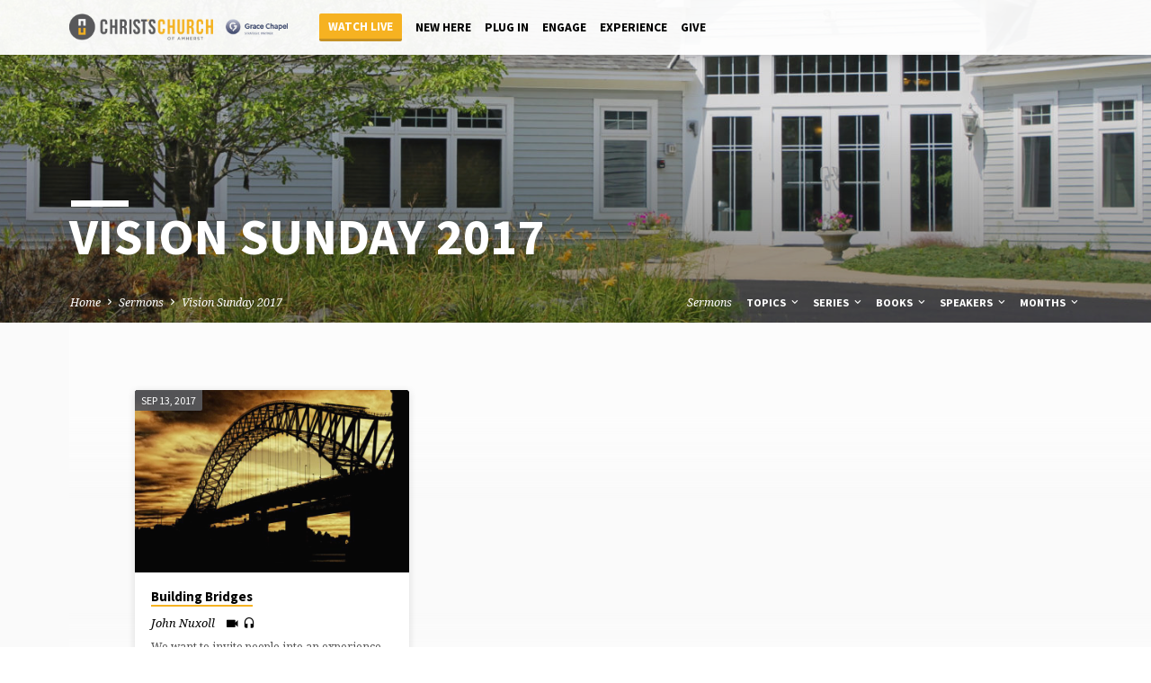

--- FILE ---
content_type: text/html; charset=UTF-8
request_url: https://ccnh.org/sermon-series/vision-sunday-2017/
body_size: 26334
content:
<!DOCTYPE html>
<html class="no-js" lang="en-US">
<head>
<meta charset="UTF-8" />
<meta name="viewport" content="width=device-width, initial-scale=1">
<link rel="profile" href="http://gmpg.org/xfn/11">
<title>Vision Sunday 2017 &#8211; Christ&#039;s Church of Amherst</title>
<meta name='robots' content='max-image-preview:large' />
	<style>img:is([sizes="auto" i], [sizes^="auto," i]) { contain-intrinsic-size: 3000px 1500px }</style>
	<link rel='dns-prefetch' href='//platform-api.sharethis.com' />
<link rel='dns-prefetch' href='//maxcdn.bootstrapcdn.com' />
<link rel='dns-prefetch' href='//fonts.googleapis.com' />
<link rel="alternate" type="application/rss+xml" title="Christ&#039;s Church of Amherst &raquo; Feed" href="https://ccnh.org/feed/" />
<link rel="alternate" type="application/rss+xml" title="Christ&#039;s Church of Amherst &raquo; Comments Feed" href="https://ccnh.org/comments/feed/" />
<link rel="alternate" type="application/rss+xml" title="Christ&#039;s Church of Amherst &raquo; Vision Sunday 2017 Sermon Series Feed" href="https://ccnh.org/sermon-series/vision-sunday-2017/feed/" />
		<!-- This site uses the Google Analytics by MonsterInsights plugin v9.11.1 - Using Analytics tracking - https://www.monsterinsights.com/ -->
							<script src="//www.googletagmanager.com/gtag/js?id=G-3NQFKE4X86"  data-cfasync="false" data-wpfc-render="false" type="text/javascript" async></script>
			<script data-cfasync="false" data-wpfc-render="false" type="text/javascript">
				var mi_version = '9.11.1';
				var mi_track_user = true;
				var mi_no_track_reason = '';
								var MonsterInsightsDefaultLocations = {"page_location":"https:\/\/ccnh.org\/sermon-series\/vision-sunday-2017\/"};
								if ( typeof MonsterInsightsPrivacyGuardFilter === 'function' ) {
					var MonsterInsightsLocations = (typeof MonsterInsightsExcludeQuery === 'object') ? MonsterInsightsPrivacyGuardFilter( MonsterInsightsExcludeQuery ) : MonsterInsightsPrivacyGuardFilter( MonsterInsightsDefaultLocations );
				} else {
					var MonsterInsightsLocations = (typeof MonsterInsightsExcludeQuery === 'object') ? MonsterInsightsExcludeQuery : MonsterInsightsDefaultLocations;
				}

								var disableStrs = [
										'ga-disable-G-3NQFKE4X86',
									];

				/* Function to detect opted out users */
				function __gtagTrackerIsOptedOut() {
					for (var index = 0; index < disableStrs.length; index++) {
						if (document.cookie.indexOf(disableStrs[index] + '=true') > -1) {
							return true;
						}
					}

					return false;
				}

				/* Disable tracking if the opt-out cookie exists. */
				if (__gtagTrackerIsOptedOut()) {
					for (var index = 0; index < disableStrs.length; index++) {
						window[disableStrs[index]] = true;
					}
				}

				/* Opt-out function */
				function __gtagTrackerOptout() {
					for (var index = 0; index < disableStrs.length; index++) {
						document.cookie = disableStrs[index] + '=true; expires=Thu, 31 Dec 2099 23:59:59 UTC; path=/';
						window[disableStrs[index]] = true;
					}
				}

				if ('undefined' === typeof gaOptout) {
					function gaOptout() {
						__gtagTrackerOptout();
					}
				}
								window.dataLayer = window.dataLayer || [];

				window.MonsterInsightsDualTracker = {
					helpers: {},
					trackers: {},
				};
				if (mi_track_user) {
					function __gtagDataLayer() {
						dataLayer.push(arguments);
					}

					function __gtagTracker(type, name, parameters) {
						if (!parameters) {
							parameters = {};
						}

						if (parameters.send_to) {
							__gtagDataLayer.apply(null, arguments);
							return;
						}

						if (type === 'event') {
														parameters.send_to = monsterinsights_frontend.v4_id;
							var hookName = name;
							if (typeof parameters['event_category'] !== 'undefined') {
								hookName = parameters['event_category'] + ':' + name;
							}

							if (typeof MonsterInsightsDualTracker.trackers[hookName] !== 'undefined') {
								MonsterInsightsDualTracker.trackers[hookName](parameters);
							} else {
								__gtagDataLayer('event', name, parameters);
							}
							
						} else {
							__gtagDataLayer.apply(null, arguments);
						}
					}

					__gtagTracker('js', new Date());
					__gtagTracker('set', {
						'developer_id.dZGIzZG': true,
											});
					if ( MonsterInsightsLocations.page_location ) {
						__gtagTracker('set', MonsterInsightsLocations);
					}
										__gtagTracker('config', 'G-3NQFKE4X86', {"forceSSL":"true","link_attribution":"true"} );
										window.gtag = __gtagTracker;										(function () {
						/* https://developers.google.com/analytics/devguides/collection/analyticsjs/ */
						/* ga and __gaTracker compatibility shim. */
						var noopfn = function () {
							return null;
						};
						var newtracker = function () {
							return new Tracker();
						};
						var Tracker = function () {
							return null;
						};
						var p = Tracker.prototype;
						p.get = noopfn;
						p.set = noopfn;
						p.send = function () {
							var args = Array.prototype.slice.call(arguments);
							args.unshift('send');
							__gaTracker.apply(null, args);
						};
						var __gaTracker = function () {
							var len = arguments.length;
							if (len === 0) {
								return;
							}
							var f = arguments[len - 1];
							if (typeof f !== 'object' || f === null || typeof f.hitCallback !== 'function') {
								if ('send' === arguments[0]) {
									var hitConverted, hitObject = false, action;
									if ('event' === arguments[1]) {
										if ('undefined' !== typeof arguments[3]) {
											hitObject = {
												'eventAction': arguments[3],
												'eventCategory': arguments[2],
												'eventLabel': arguments[4],
												'value': arguments[5] ? arguments[5] : 1,
											}
										}
									}
									if ('pageview' === arguments[1]) {
										if ('undefined' !== typeof arguments[2]) {
											hitObject = {
												'eventAction': 'page_view',
												'page_path': arguments[2],
											}
										}
									}
									if (typeof arguments[2] === 'object') {
										hitObject = arguments[2];
									}
									if (typeof arguments[5] === 'object') {
										Object.assign(hitObject, arguments[5]);
									}
									if ('undefined' !== typeof arguments[1].hitType) {
										hitObject = arguments[1];
										if ('pageview' === hitObject.hitType) {
											hitObject.eventAction = 'page_view';
										}
									}
									if (hitObject) {
										action = 'timing' === arguments[1].hitType ? 'timing_complete' : hitObject.eventAction;
										hitConverted = mapArgs(hitObject);
										__gtagTracker('event', action, hitConverted);
									}
								}
								return;
							}

							function mapArgs(args) {
								var arg, hit = {};
								var gaMap = {
									'eventCategory': 'event_category',
									'eventAction': 'event_action',
									'eventLabel': 'event_label',
									'eventValue': 'event_value',
									'nonInteraction': 'non_interaction',
									'timingCategory': 'event_category',
									'timingVar': 'name',
									'timingValue': 'value',
									'timingLabel': 'event_label',
									'page': 'page_path',
									'location': 'page_location',
									'title': 'page_title',
									'referrer' : 'page_referrer',
								};
								for (arg in args) {
																		if (!(!args.hasOwnProperty(arg) || !gaMap.hasOwnProperty(arg))) {
										hit[gaMap[arg]] = args[arg];
									} else {
										hit[arg] = args[arg];
									}
								}
								return hit;
							}

							try {
								f.hitCallback();
							} catch (ex) {
							}
						};
						__gaTracker.create = newtracker;
						__gaTracker.getByName = newtracker;
						__gaTracker.getAll = function () {
							return [];
						};
						__gaTracker.remove = noopfn;
						__gaTracker.loaded = true;
						window['__gaTracker'] = __gaTracker;
					})();
									} else {
										console.log("");
					(function () {
						function __gtagTracker() {
							return null;
						}

						window['__gtagTracker'] = __gtagTracker;
						window['gtag'] = __gtagTracker;
					})();
									}
			</script>
							<!-- / Google Analytics by MonsterInsights -->
		<script type="text/javascript">
/* <![CDATA[ */
window._wpemojiSettings = {"baseUrl":"https:\/\/s.w.org\/images\/core\/emoji\/16.0.1\/72x72\/","ext":".png","svgUrl":"https:\/\/s.w.org\/images\/core\/emoji\/16.0.1\/svg\/","svgExt":".svg","source":{"concatemoji":"https:\/\/ccnh.org\/wp-includes\/js\/wp-emoji-release.min.js?ver=6.8.3"}};
/*! This file is auto-generated */
!function(s,n){var o,i,e;function c(e){try{var t={supportTests:e,timestamp:(new Date).valueOf()};sessionStorage.setItem(o,JSON.stringify(t))}catch(e){}}function p(e,t,n){e.clearRect(0,0,e.canvas.width,e.canvas.height),e.fillText(t,0,0);var t=new Uint32Array(e.getImageData(0,0,e.canvas.width,e.canvas.height).data),a=(e.clearRect(0,0,e.canvas.width,e.canvas.height),e.fillText(n,0,0),new Uint32Array(e.getImageData(0,0,e.canvas.width,e.canvas.height).data));return t.every(function(e,t){return e===a[t]})}function u(e,t){e.clearRect(0,0,e.canvas.width,e.canvas.height),e.fillText(t,0,0);for(var n=e.getImageData(16,16,1,1),a=0;a<n.data.length;a++)if(0!==n.data[a])return!1;return!0}function f(e,t,n,a){switch(t){case"flag":return n(e,"\ud83c\udff3\ufe0f\u200d\u26a7\ufe0f","\ud83c\udff3\ufe0f\u200b\u26a7\ufe0f")?!1:!n(e,"\ud83c\udde8\ud83c\uddf6","\ud83c\udde8\u200b\ud83c\uddf6")&&!n(e,"\ud83c\udff4\udb40\udc67\udb40\udc62\udb40\udc65\udb40\udc6e\udb40\udc67\udb40\udc7f","\ud83c\udff4\u200b\udb40\udc67\u200b\udb40\udc62\u200b\udb40\udc65\u200b\udb40\udc6e\u200b\udb40\udc67\u200b\udb40\udc7f");case"emoji":return!a(e,"\ud83e\udedf")}return!1}function g(e,t,n,a){var r="undefined"!=typeof WorkerGlobalScope&&self instanceof WorkerGlobalScope?new OffscreenCanvas(300,150):s.createElement("canvas"),o=r.getContext("2d",{willReadFrequently:!0}),i=(o.textBaseline="top",o.font="600 32px Arial",{});return e.forEach(function(e){i[e]=t(o,e,n,a)}),i}function t(e){var t=s.createElement("script");t.src=e,t.defer=!0,s.head.appendChild(t)}"undefined"!=typeof Promise&&(o="wpEmojiSettingsSupports",i=["flag","emoji"],n.supports={everything:!0,everythingExceptFlag:!0},e=new Promise(function(e){s.addEventListener("DOMContentLoaded",e,{once:!0})}),new Promise(function(t){var n=function(){try{var e=JSON.parse(sessionStorage.getItem(o));if("object"==typeof e&&"number"==typeof e.timestamp&&(new Date).valueOf()<e.timestamp+604800&&"object"==typeof e.supportTests)return e.supportTests}catch(e){}return null}();if(!n){if("undefined"!=typeof Worker&&"undefined"!=typeof OffscreenCanvas&&"undefined"!=typeof URL&&URL.createObjectURL&&"undefined"!=typeof Blob)try{var e="postMessage("+g.toString()+"("+[JSON.stringify(i),f.toString(),p.toString(),u.toString()].join(",")+"));",a=new Blob([e],{type:"text/javascript"}),r=new Worker(URL.createObjectURL(a),{name:"wpTestEmojiSupports"});return void(r.onmessage=function(e){c(n=e.data),r.terminate(),t(n)})}catch(e){}c(n=g(i,f,p,u))}t(n)}).then(function(e){for(var t in e)n.supports[t]=e[t],n.supports.everything=n.supports.everything&&n.supports[t],"flag"!==t&&(n.supports.everythingExceptFlag=n.supports.everythingExceptFlag&&n.supports[t]);n.supports.everythingExceptFlag=n.supports.everythingExceptFlag&&!n.supports.flag,n.DOMReady=!1,n.readyCallback=function(){n.DOMReady=!0}}).then(function(){return e}).then(function(){var e;n.supports.everything||(n.readyCallback(),(e=n.source||{}).concatemoji?t(e.concatemoji):e.wpemoji&&e.twemoji&&(t(e.twemoji),t(e.wpemoji)))}))}((window,document),window._wpemojiSettings);
/* ]]> */
</script>
<link rel='stylesheet' id='jqueri_ui-css' href='https://ccnh.org/wp-content/plugins/player/js/jquery-ui.css?ver=6.8.3' type='text/css' media='all' />
<link rel='stylesheet' id='embedpress-css-css' href='https://ccnh.org/wp-content/plugins/embedpress/assets/css/embedpress.css?ver=1767634599' type='text/css' media='all' />
<link rel='stylesheet' id='embedpress-blocks-style-css' href='https://ccnh.org/wp-content/plugins/embedpress/assets/css/blocks.build.css?ver=1767634599' type='text/css' media='all' />
<link rel='stylesheet' id='embedpress-lazy-load-css-css' href='https://ccnh.org/wp-content/plugins/embedpress/assets/css/lazy-load.css?ver=1767634599' type='text/css' media='all' />
<style id='wp-emoji-styles-inline-css' type='text/css'>

	img.wp-smiley, img.emoji {
		display: inline !important;
		border: none !important;
		box-shadow: none !important;
		height: 1em !important;
		width: 1em !important;
		margin: 0 0.07em !important;
		vertical-align: -0.1em !important;
		background: none !important;
		padding: 0 !important;
	}
</style>
<link rel='stylesheet' id='wp-block-library-css' href='https://ccnh.org/wp-includes/css/dist/block-library/style.min.css?ver=6.8.3' type='text/css' media='all' />
<style id='classic-theme-styles-inline-css' type='text/css'>
/*! This file is auto-generated */
.wp-block-button__link{color:#fff;background-color:#32373c;border-radius:9999px;box-shadow:none;text-decoration:none;padding:calc(.667em + 2px) calc(1.333em + 2px);font-size:1.125em}.wp-block-file__button{background:#32373c;color:#fff;text-decoration:none}
</style>
<style id='global-styles-inline-css' type='text/css'>
:root{--wp--preset--aspect-ratio--square: 1;--wp--preset--aspect-ratio--4-3: 4/3;--wp--preset--aspect-ratio--3-4: 3/4;--wp--preset--aspect-ratio--3-2: 3/2;--wp--preset--aspect-ratio--2-3: 2/3;--wp--preset--aspect-ratio--16-9: 16/9;--wp--preset--aspect-ratio--9-16: 9/16;--wp--preset--color--black: #000000;--wp--preset--color--cyan-bluish-gray: #abb8c3;--wp--preset--color--white: #fff;--wp--preset--color--pale-pink: #f78da7;--wp--preset--color--vivid-red: #cf2e2e;--wp--preset--color--luminous-vivid-orange: #ff6900;--wp--preset--color--luminous-vivid-amber: #fcb900;--wp--preset--color--light-green-cyan: #7bdcb5;--wp--preset--color--vivid-green-cyan: #00d084;--wp--preset--color--pale-cyan-blue: #8ed1fc;--wp--preset--color--vivid-cyan-blue: #0693e3;--wp--preset--color--vivid-purple: #9b51e0;--wp--preset--color--main: #58585b;--wp--preset--color--accent: #f6b221;--wp--preset--color--dark: #000;--wp--preset--color--light: #777;--wp--preset--color--light-bg: #f5f5f5;--wp--preset--gradient--vivid-cyan-blue-to-vivid-purple: linear-gradient(135deg,rgba(6,147,227,1) 0%,rgb(155,81,224) 100%);--wp--preset--gradient--light-green-cyan-to-vivid-green-cyan: linear-gradient(135deg,rgb(122,220,180) 0%,rgb(0,208,130) 100%);--wp--preset--gradient--luminous-vivid-amber-to-luminous-vivid-orange: linear-gradient(135deg,rgba(252,185,0,1) 0%,rgba(255,105,0,1) 100%);--wp--preset--gradient--luminous-vivid-orange-to-vivid-red: linear-gradient(135deg,rgba(255,105,0,1) 0%,rgb(207,46,46) 100%);--wp--preset--gradient--very-light-gray-to-cyan-bluish-gray: linear-gradient(135deg,rgb(238,238,238) 0%,rgb(169,184,195) 100%);--wp--preset--gradient--cool-to-warm-spectrum: linear-gradient(135deg,rgb(74,234,220) 0%,rgb(151,120,209) 20%,rgb(207,42,186) 40%,rgb(238,44,130) 60%,rgb(251,105,98) 80%,rgb(254,248,76) 100%);--wp--preset--gradient--blush-light-purple: linear-gradient(135deg,rgb(255,206,236) 0%,rgb(152,150,240) 100%);--wp--preset--gradient--blush-bordeaux: linear-gradient(135deg,rgb(254,205,165) 0%,rgb(254,45,45) 50%,rgb(107,0,62) 100%);--wp--preset--gradient--luminous-dusk: linear-gradient(135deg,rgb(255,203,112) 0%,rgb(199,81,192) 50%,rgb(65,88,208) 100%);--wp--preset--gradient--pale-ocean: linear-gradient(135deg,rgb(255,245,203) 0%,rgb(182,227,212) 50%,rgb(51,167,181) 100%);--wp--preset--gradient--electric-grass: linear-gradient(135deg,rgb(202,248,128) 0%,rgb(113,206,126) 100%);--wp--preset--gradient--midnight: linear-gradient(135deg,rgb(2,3,129) 0%,rgb(40,116,252) 100%);--wp--preset--font-size--small: 13px;--wp--preset--font-size--medium: 20px;--wp--preset--font-size--large: 36px;--wp--preset--font-size--x-large: 42px;--wp--preset--spacing--20: 0.44rem;--wp--preset--spacing--30: 0.67rem;--wp--preset--spacing--40: 1rem;--wp--preset--spacing--50: 1.5rem;--wp--preset--spacing--60: 2.25rem;--wp--preset--spacing--70: 3.38rem;--wp--preset--spacing--80: 5.06rem;--wp--preset--shadow--natural: 6px 6px 9px rgba(0, 0, 0, 0.2);--wp--preset--shadow--deep: 12px 12px 50px rgba(0, 0, 0, 0.4);--wp--preset--shadow--sharp: 6px 6px 0px rgba(0, 0, 0, 0.2);--wp--preset--shadow--outlined: 6px 6px 0px -3px rgba(255, 255, 255, 1), 6px 6px rgba(0, 0, 0, 1);--wp--preset--shadow--crisp: 6px 6px 0px rgba(0, 0, 0, 1);}:where(.is-layout-flex){gap: 0.5em;}:where(.is-layout-grid){gap: 0.5em;}body .is-layout-flex{display: flex;}.is-layout-flex{flex-wrap: wrap;align-items: center;}.is-layout-flex > :is(*, div){margin: 0;}body .is-layout-grid{display: grid;}.is-layout-grid > :is(*, div){margin: 0;}:where(.wp-block-columns.is-layout-flex){gap: 2em;}:where(.wp-block-columns.is-layout-grid){gap: 2em;}:where(.wp-block-post-template.is-layout-flex){gap: 1.25em;}:where(.wp-block-post-template.is-layout-grid){gap: 1.25em;}.has-black-color{color: var(--wp--preset--color--black) !important;}.has-cyan-bluish-gray-color{color: var(--wp--preset--color--cyan-bluish-gray) !important;}.has-white-color{color: var(--wp--preset--color--white) !important;}.has-pale-pink-color{color: var(--wp--preset--color--pale-pink) !important;}.has-vivid-red-color{color: var(--wp--preset--color--vivid-red) !important;}.has-luminous-vivid-orange-color{color: var(--wp--preset--color--luminous-vivid-orange) !important;}.has-luminous-vivid-amber-color{color: var(--wp--preset--color--luminous-vivid-amber) !important;}.has-light-green-cyan-color{color: var(--wp--preset--color--light-green-cyan) !important;}.has-vivid-green-cyan-color{color: var(--wp--preset--color--vivid-green-cyan) !important;}.has-pale-cyan-blue-color{color: var(--wp--preset--color--pale-cyan-blue) !important;}.has-vivid-cyan-blue-color{color: var(--wp--preset--color--vivid-cyan-blue) !important;}.has-vivid-purple-color{color: var(--wp--preset--color--vivid-purple) !important;}.has-black-background-color{background-color: var(--wp--preset--color--black) !important;}.has-cyan-bluish-gray-background-color{background-color: var(--wp--preset--color--cyan-bluish-gray) !important;}.has-white-background-color{background-color: var(--wp--preset--color--white) !important;}.has-pale-pink-background-color{background-color: var(--wp--preset--color--pale-pink) !important;}.has-vivid-red-background-color{background-color: var(--wp--preset--color--vivid-red) !important;}.has-luminous-vivid-orange-background-color{background-color: var(--wp--preset--color--luminous-vivid-orange) !important;}.has-luminous-vivid-amber-background-color{background-color: var(--wp--preset--color--luminous-vivid-amber) !important;}.has-light-green-cyan-background-color{background-color: var(--wp--preset--color--light-green-cyan) !important;}.has-vivid-green-cyan-background-color{background-color: var(--wp--preset--color--vivid-green-cyan) !important;}.has-pale-cyan-blue-background-color{background-color: var(--wp--preset--color--pale-cyan-blue) !important;}.has-vivid-cyan-blue-background-color{background-color: var(--wp--preset--color--vivid-cyan-blue) !important;}.has-vivid-purple-background-color{background-color: var(--wp--preset--color--vivid-purple) !important;}.has-black-border-color{border-color: var(--wp--preset--color--black) !important;}.has-cyan-bluish-gray-border-color{border-color: var(--wp--preset--color--cyan-bluish-gray) !important;}.has-white-border-color{border-color: var(--wp--preset--color--white) !important;}.has-pale-pink-border-color{border-color: var(--wp--preset--color--pale-pink) !important;}.has-vivid-red-border-color{border-color: var(--wp--preset--color--vivid-red) !important;}.has-luminous-vivid-orange-border-color{border-color: var(--wp--preset--color--luminous-vivid-orange) !important;}.has-luminous-vivid-amber-border-color{border-color: var(--wp--preset--color--luminous-vivid-amber) !important;}.has-light-green-cyan-border-color{border-color: var(--wp--preset--color--light-green-cyan) !important;}.has-vivid-green-cyan-border-color{border-color: var(--wp--preset--color--vivid-green-cyan) !important;}.has-pale-cyan-blue-border-color{border-color: var(--wp--preset--color--pale-cyan-blue) !important;}.has-vivid-cyan-blue-border-color{border-color: var(--wp--preset--color--vivid-cyan-blue) !important;}.has-vivid-purple-border-color{border-color: var(--wp--preset--color--vivid-purple) !important;}.has-vivid-cyan-blue-to-vivid-purple-gradient-background{background: var(--wp--preset--gradient--vivid-cyan-blue-to-vivid-purple) !important;}.has-light-green-cyan-to-vivid-green-cyan-gradient-background{background: var(--wp--preset--gradient--light-green-cyan-to-vivid-green-cyan) !important;}.has-luminous-vivid-amber-to-luminous-vivid-orange-gradient-background{background: var(--wp--preset--gradient--luminous-vivid-amber-to-luminous-vivid-orange) !important;}.has-luminous-vivid-orange-to-vivid-red-gradient-background{background: var(--wp--preset--gradient--luminous-vivid-orange-to-vivid-red) !important;}.has-very-light-gray-to-cyan-bluish-gray-gradient-background{background: var(--wp--preset--gradient--very-light-gray-to-cyan-bluish-gray) !important;}.has-cool-to-warm-spectrum-gradient-background{background: var(--wp--preset--gradient--cool-to-warm-spectrum) !important;}.has-blush-light-purple-gradient-background{background: var(--wp--preset--gradient--blush-light-purple) !important;}.has-blush-bordeaux-gradient-background{background: var(--wp--preset--gradient--blush-bordeaux) !important;}.has-luminous-dusk-gradient-background{background: var(--wp--preset--gradient--luminous-dusk) !important;}.has-pale-ocean-gradient-background{background: var(--wp--preset--gradient--pale-ocean) !important;}.has-electric-grass-gradient-background{background: var(--wp--preset--gradient--electric-grass) !important;}.has-midnight-gradient-background{background: var(--wp--preset--gradient--midnight) !important;}.has-small-font-size{font-size: var(--wp--preset--font-size--small) !important;}.has-medium-font-size{font-size: var(--wp--preset--font-size--medium) !important;}.has-large-font-size{font-size: var(--wp--preset--font-size--large) !important;}.has-x-large-font-size{font-size: var(--wp--preset--font-size--x-large) !important;}
:where(.wp-block-post-template.is-layout-flex){gap: 1.25em;}:where(.wp-block-post-template.is-layout-grid){gap: 1.25em;}
:where(.wp-block-columns.is-layout-flex){gap: 2em;}:where(.wp-block-columns.is-layout-grid){gap: 2em;}
:root :where(.wp-block-pullquote){font-size: 1.5em;line-height: 1.6;}
</style>
<link rel='stylesheet' id='contact-form-7-css' href='https://ccnh.org/wp-content/plugins/contact-form-7/includes/css/styles.css?ver=6.1.4' type='text/css' media='all' />
<link rel='stylesheet' id='cff-css' href='https://ccnh.org/wp-content/plugins/custom-facebook-feed/assets/css/cff-style.min.css?ver=4.3.4' type='text/css' media='all' />
<link rel='stylesheet' id='sb-font-awesome-css' href='https://maxcdn.bootstrapcdn.com/font-awesome/4.7.0/css/font-awesome.min.css?ver=6.8.3' type='text/css' media='all' />
<link rel='stylesheet' id='wp-components-css' href='https://ccnh.org/wp-includes/css/dist/components/style.min.css?ver=6.8.3' type='text/css' media='all' />
<link rel='stylesheet' id='godaddy-styles-css' href='https://ccnh.org/wp-content/mu-plugins/vendor/wpex/godaddy-launch/includes/Dependencies/GoDaddy/Styles/build/latest.css?ver=2.0.2' type='text/css' media='all' />
<link rel='stylesheet' id='saved-google-fonts-css' href='//fonts.googleapis.com/css?family=Source+Sans+Pro:300,400,600,700,300italic,400italic,600italic,700italic%7CNoto+Serif:400,700,400italic,700italic' type='text/css' media='all' />
<link rel='stylesheet' id='materialdesignicons-css' href='https://ccnh.org/wp-content/themes/saved/css/materialdesignicons.min.css?ver=2.2.1' type='text/css' media='all' />
<link rel='stylesheet' id='saved-style-css' href='https://ccnh.org/wp-content/themes/saved/style.css?ver=2.2.1' type='text/css' media='all' />
<link rel='stylesheet' id='__EPYT__style-css' href='https://ccnh.org/wp-content/plugins/youtube-embed-plus/styles/ytprefs.min.css?ver=14.2.4' type='text/css' media='all' />
<style id='__EPYT__style-inline-css' type='text/css'>

                .epyt-gallery-thumb {
                        width: 33.333%;
                }
                
</style>
<script type="text/javascript" src="https://ccnh.org/wp-includes/js/jquery/jquery.min.js?ver=3.7.1" id="jquery-core-js"></script>
<script type="text/javascript" src="https://ccnh.org/wp-includes/js/jquery/jquery-migrate.min.js?ver=3.4.1" id="jquery-migrate-js"></script>
<script type="text/javascript" src="https://ccnh.org/wp-content/plugins/player/js/jquery-ui.min.js?ver=6.8.3" id="jquery-ui-js"></script>
<script type="text/javascript" src="https://ccnh.org/wp-content/plugins/player/js/jquery.transit.js?ver=6.8.3" id="transit-js"></script>
<script type="text/javascript" src="https://ccnh.org/wp-content/plugins/player/js/flash_detect.js?ver=6.8.3" id="flsh_detect-js"></script>
<script type="text/javascript" id="ctfw-ie-unsupported-js-extra">
/* <![CDATA[ */
var ctfw_ie_unsupported = {"default_version":"7","min_version":"5","max_version":"9","version":"9","message":"You are using an outdated version of Internet Explorer. Please upgrade your browser to use this site.","redirect_url":"https:\/\/browsehappy.com\/"};
/* ]]> */
</script>
<script type="text/javascript" src="https://ccnh.org/wp-content/themes/saved/framework/js/ie-unsupported.js?ver=2.2.1" id="ctfw-ie-unsupported-js"></script>
<script type="text/javascript" src="https://ccnh.org/wp-content/plugins/google-analytics-for-wordpress/assets/js/frontend-gtag.min.js?ver=9.11.1" id="monsterinsights-frontend-script-js" async="async" data-wp-strategy="async"></script>
<script data-cfasync="false" data-wpfc-render="false" type="text/javascript" id='monsterinsights-frontend-script-js-extra'>/* <![CDATA[ */
var monsterinsights_frontend = {"js_events_tracking":"true","download_extensions":"doc,pdf,ppt,zip,xls,docx,pptx,xlsx","inbound_paths":"[{\"path\":\"\\\/go\\\/\",\"label\":\"affiliate\"},{\"path\":\"\\\/recommend\\\/\",\"label\":\"affiliate\"}]","home_url":"https:\/\/ccnh.org","hash_tracking":"false","v4_id":"G-3NQFKE4X86"};/* ]]> */
</script>
<script type="text/javascript" src="//platform-api.sharethis.com/js/sharethis.js?ver=8.5.3#property=67030416a6330b001a6016af&amp;product=gdpr-compliance-tool-v2&amp;source=simple-share-buttons-adder-wordpress" id="simple-share-buttons-adder-mu-js"></script>
<script type="text/javascript" src="https://ccnh.org/wp-content/themes/saved/framework/js/jquery.fitvids.js?ver=2.2.1" id="fitvids-js"></script>
<script type="text/javascript" id="ctfw-responsive-embeds-js-extra">
/* <![CDATA[ */
var ctfw_responsive_embeds = {"wp_responsive_embeds":"1"};
/* ]]> */
</script>
<script type="text/javascript" src="https://ccnh.org/wp-content/themes/saved/framework/js/responsive-embeds.js?ver=2.2.1" id="ctfw-responsive-embeds-js"></script>
<script type="text/javascript" src="https://ccnh.org/wp-content/themes/saved/js/lib/superfish.modified.js?ver=2.2.1" id="superfish-js"></script>
<script type="text/javascript" src="https://ccnh.org/wp-content/themes/saved/js/lib/supersubs.js?ver=2.2.1" id="supersubs-js"></script>
<script type="text/javascript" src="https://ccnh.org/wp-content/themes/saved/js/lib/jquery.meanmenu.modified.js?ver=2.2.1" id="jquery-meanmenu-js"></script>
<script type="text/javascript" src="https://ccnh.org/wp-content/themes/saved/js/lib/js.cookie.min.js?ver=2.2.1" id="js-cookie-js"></script>
<script type="text/javascript" src="https://ccnh.org/wp-content/themes/saved/js/lib/jquery.waitforimages.min.js?ver=2.2.1" id="jquery-waitforimages-js"></script>
<script type="text/javascript" src="https://ccnh.org/wp-content/themes/saved/js/lib/jquery.dropdown.min.js?ver=2.2.1" id="jquery-dropdown-js"></script>
<script type="text/javascript" src="https://ccnh.org/wp-content/themes/saved/js/lib/jquery.matchHeight-min.js?ver=2.2.1" id="jquery-matchHeight-js"></script>
<script type="text/javascript" src="https://ccnh.org/wp-content/themes/saved/js/lib/scrollreveal.min.js?ver=2.2.1" id="scrollreveal-js"></script>
<script type="text/javascript" id="saved-main-js-extra">
/* <![CDATA[ */
var saved_main = {"site_path":"\/","home_url":"https:\/\/ccnh.org","theme_url":"https:\/\/ccnh.org\/wp-content\/themes\/saved","is_ssl":"1","mobile_menu_close":"saved-icon saved-icon-mobile-menu-close mdi mdi-close","scroll_animations":"1","comment_name_required":"1","comment_email_required":"1","comment_name_error_required":"Required","comment_email_error_required":"Required","comment_email_error_invalid":"Invalid Email","comment_url_error_invalid":"Invalid URL","comment_message_error_required":"Comment Required"};
/* ]]> */
</script>
<script type="text/javascript" src="https://ccnh.org/wp-content/themes/saved/js/main.js?ver=2.2.1" id="saved-main-js"></script>
<script type="text/javascript" id="__ytprefs__-js-extra">
/* <![CDATA[ */
var _EPYT_ = {"ajaxurl":"https:\/\/ccnh.org\/wp-admin\/admin-ajax.php","security":"1faa33bcb1","gallery_scrolloffset":"20","eppathtoscripts":"https:\/\/ccnh.org\/wp-content\/plugins\/youtube-embed-plus\/scripts\/","eppath":"https:\/\/ccnh.org\/wp-content\/plugins\/youtube-embed-plus\/","epresponsiveselector":"[\"iframe.__youtube_prefs_widget__\"]","epdovol":"1","version":"14.2.4","evselector":"iframe.__youtube_prefs__[src], iframe[src*=\"youtube.com\/embed\/\"], iframe[src*=\"youtube-nocookie.com\/embed\/\"]","ajax_compat":"","maxres_facade":"eager","ytapi_load":"light","pause_others":"","stopMobileBuffer":"1","facade_mode":"","not_live_on_channel":""};
/* ]]> */
</script>
<script type="text/javascript" src="https://ccnh.org/wp-content/plugins/youtube-embed-plus/scripts/ytprefs.min.js?ver=14.2.4" id="__ytprefs__-js"></script>
<link rel="https://api.w.org/" href="https://ccnh.org/wp-json/" /><link rel="alternate" title="JSON" type="application/json" href="https://ccnh.org/wp-json/wp/v2/ctc_sermon_series/226" /><link rel="EditURI" type="application/rsd+xml" title="RSD" href="https://ccnh.org/xmlrpc.php?rsd" />
<meta name="generator" content="WordPress 6.8.3" />
<link class="afcdirectloadlocalfonts" href="https://ccnh.org/?afcnonce=f2a2ac0e05&afcfontnames=" type="text/css" rel="stylesheet" />
            <link class="afcdirectloadgooglefonts" href="https://fonts.googleapis.com/css?family=" type="text/css" rel="stylesheet" />			<style type="text/css">
												 body { font-size: 16px !important;} 															</style>
					<style type="text/css">
				.gllr_image_row {
					clear: both;
				}
			</style>
			
<style type="text/css">.has-main-background-color,p.has-main-background-color { background-color: #58585b; }.has-main-color,p.has-main-color { color: #58585b; }.has-accent-background-color,p.has-accent-background-color { background-color: #f6b221; }.has-accent-color,p.has-accent-color { color: #f6b221; }.has-dark-background-color,p.has-dark-background-color { background-color: #000; }.has-dark-color,p.has-dark-color { color: #000; }.has-light-background-color,p.has-light-background-color { background-color: #777; }.has-light-color,p.has-light-color { color: #777; }.has-light-bg-background-color,p.has-light-bg-background-color { background-color: #f5f5f5; }.has-light-bg-color,p.has-light-bg-color { color: #f5f5f5; }.has-white-background-color,p.has-white-background-color { background-color: #fff; }.has-white-color,p.has-white-color { color: #fff; }</style>

<style type="text/css">
#saved-logo-text {
	font-family: 'Source Sans Pro', Arial, Helvetica, sans-serif;
}

.saved-entry-content h1, .saved-entry-content h2, .saved-entry-content h3, .saved-entry-content h4, .saved-entry-content h5, .saved-entry-content h6, .saved-entry-content .saved-h1, .saved-entry-content .saved-h2, .saved-entry-content .saved-h3, .saved-entry-content .saved-h4, .saved-entry-content .saved-h5, .saved-entry-content .saved-h6, .saved-widget .saved-entry-compact-header h3, .mce-content-body h1, .mce-content-body h2, .mce-content-body h3, .mce-content-body h4, .mce-content-body h5, .mce-content-body h6, .textwidget h1, .textwidget h2, .textwidget h3, .textwidget h4, .textwidget h5, .textwidget h6, .saved-bg-section-content h1, .saved-bg-section-content h2, #saved-banner-title div, .saved-widget-title, .saved-caption-image-title, #saved-comments-title, #reply-title, .saved-nav-block-title, .has-drop-cap:not(:focus):first-letter, .saved-entry-content h1, .saved-entry-content h2, .saved-entry-content h3, .saved-entry-content h4, .saved-entry-content h5, .saved-entry-content h6, .saved-entry-content .saved-h1, .saved-entry-content .saved-h2, .saved-entry-content .saved-h3, .saved-entry-content .saved-h4, .saved-entry-content .saved-h5, .saved-entry-content .saved-h6, .mce-content-body h1, .mce-content-body h2, .mce-content-body h3, .mce-content-body h4, .mce-content-body h5, .mce-content-body h6 {
	font-family: 'Source Sans Pro', Arial, Helvetica, sans-serif;
}

#saved-header-menu-content, .mean-container .mean-nav, #saved-header-bottom, .jq-dropdown, #saved-footer-menu, .saved-pagination, .saved-comment-title, .wp-block-latest-comments__comment-author, .saved-entry-full-content a:not(.saved-icon), .saved-entry-full-meta a:not(.saved-icon), .saved-entry-full-footer a, .saved-comment-content a, .saved-map-section a, #respond a, .textwidget a, .widget_ctfw-giving a, .widget_mc4wp_form_widget a, .saved-entry-full-meta-second-line a, #saved-map-section-date .saved-map-section-item-note a, .widget_rss li a, .saved-entry-short-title, .saved-entry-short-title a, .saved-colored-section-title, .saved-entry-compact-right h3, .saved-entry-compact-right h3 a, .saved-sticky-item, .saved-bg-section-text a, .saved-image-section-text a, #saved-sticky-content-custom-content a, .mce-content-body a, .saved-nav-left-right a, select, .saved-button, .saved-buttons-list a, .saved-menu-button > a, input[type=submit], .widget_tag_cloud a, .wp-block-file .wp-block-file__button, .widget_categories > ul, .widget_ctfw-categories > ul, .widget_ctfw-archives > ul, .widget_ctfw-galleries > ul, .widget_recent_entries > ul, .widget_archive > ul, .widget_meta > ul, .widget_pages > ul, .widget_links > ul, .widget_nav_menu ul.menu, .widget_calendar #wp-calendar nav span, .wp-block-calendar #wp-calendar nav span, .saved-entry-compact-image time, .saved-entry-short-label, .saved-colored-section-label, .saved-sticky-item-date, #saved-map-section-address, .saved-entry-full-date, .saved-entry-full-meta-bold, #saved-map-section-date .saved-map-section-item-text, .widget_calendar #wp-calendar caption, .widget_calendar #wp-calendar th, .saved-calendar-table-header-content, .wp-block-calendar #wp-calendar caption, .wp-block-calendar #wp-calendar th, dt, .saved-entry-content th, .mce-content-body th, blockquote cite, #respond label:not(.error):not([for=wp-comment-cookies-consent]), .wp-block-table tr:first-of-type strong, .wp-block-search__label {
	font-family: 'Source Sans Pro', Arial, Helvetica, sans-serif;
}

body, #cancel-comment-reply-link, .saved-entry-short-meta a:not(.saved-icon), .saved-entry-content-short a, .ctfw-breadcrumbs, .saved-caption-image-description, .saved-entry-full-meta-second-line, #saved-header-archives-section-name, .saved-comment-title span, #saved-calendar-title-category, #saved-header-search-mobile input[type=text], .saved-entry-full-content .saved-sermon-index-list li li a:not(.saved-icon), pre.wp-block-verse {
	font-family: 'Noto Serif', Georgia, 'Bitstream Vera Serif', 'Times New Roman', Times, serif;
}

 {
	background-color: #58585b;
}

.saved-color-main-bg, .sf-menu ul, .saved-calendar-table-header, .saved-calendar-table-top, .saved-calendar-table-header-row, .mean-container .mean-nav, .jq-dropdown .jq-dropdown-menu, .jq-dropdown .jq-dropdown-panel, .tooltipster-sidetip.saved-tooltipster .tooltipster-box, .saved-entry-compact-image time, .saved-entry-short-label, #saved-sticky, .has-main-background-color, p.has-main-background-color {
	background-color: rgba(88, 88, 91, 0.95);
}

.saved-calendar-table-header {
	border-color: #58585b !important;
}

#saved-header-top.saved-header-has-line, .saved-calendar-table-header {
	border-color: rgba(88, 88, 91, 0.95);
}

#saved-logo-text, #saved-logo-text a, .mean-container .mean-nav ul li a.mean-expand, .has-main-color, p.has-main-color {
	color: #58585b !important;
}

a, a:hover, #saved-header-menu-content > li:hover > a, #saved-map-section-list a:hover, #saved-header-search a:hover, #saved-header-search-opened .saved-search-button, #saved-header-icons a:hover, .saved-entry-short-icons .saved-icon:hover, .saved-entry-compact-icons .saved-icon:hover, .saved-entry-full-meta a:hover, #saved-calendar-remove-category a:hover, #saved-calendar-header-right a, .mean-container .saved-icon-mobile-menu-close, #saved-map-section-marker .saved-icon, .saved-entry-full-content .saved-entry-short-meta a:hover, .saved-entry-full-meta > li a.mdi:hover, .widget_search .saved-search-button:hover, #respond a:hover {
	color: #f6b221;
}

.saved-entry-content a:hover:not(.saved-button):not(.wp-block-file__button), .saved-entry-compact-right a:hover, .saved-entry-full-meta a:hover, .saved-button.saved-button-light:hover, .saved-buttons-list a.saved-button-light:hover, .saved-button:hover, .saved-buttons-list a:hover, input[type=submit]:hover, .widget_tag_cloud a:hover, .saved-nav-left-right a:hover, .wp-block-file .wp-block-file__button:hover, .has-accent-color, p.has-accent-color {
	color: #f6b221 !important;
}

.saved-entry-short-title a, .saved-entry-compact-right h3 a, .saved-entry-full-content a:not(.saved-button):not(.saved-button-light):not(.wp-block-file__button), .saved-entry-full-meta a:not(.saved-button), .saved-entry-full-footer a:not(.saved-button), .saved-comments a:not(.saved-button), .saved-map-section a:not(.saved-button), #respond a:not(.saved-button), .saved-compact-content a:not(.saved-button), .textwidget a:not(.saved-button), .widget_ctfw-giving a, .widget_mc4wp_form_widget a, .saved-image-section-text a, .mce-content-body a, .saved-entry-content h1::before, .saved-entry-content h2::before, .saved-entry-content h3::before, .saved-entry-content h4::before, .saved-entry-content h5::before, .saved-entry-content h6::before, .saved-entry-content .saved-h1::before, .saved-entry-content .saved-h2::before, .saved-entry-content .saved-h3::before, .saved-entry-content .saved-h4::before, .saved-entry-content .saved-h5::before, .saved-entry-content .saved-h6::before, .mce-content-body h1::before, .mce-content-body h2::before, .mce-content-body h3::before, .mce-content-body h4::before, .mce-content-body h5::before, .mce-content-body h6::before, .saved-widget-title::before, #saved-comments-title::before, #reply-title::before, .saved-nav-block-title::before, .saved-entry-full-meta-label::before, dt::before, .saved-entry-content th::before, .mce-content-body th::before, #saved-map-section-address::before, #saved-header-search input[type=text]:focus, input:focus, textarea:focus {
	border-color: #f6b221;
}

 {
	border-left-color: #f6b221;
}

.saved-button, .saved-buttons-list a, .saved-menu-button > a, input[type=submit], .widget_tag_cloud a, .saved-nav-left-right a, .wp-block-file .wp-block-file__button, .has-accent-background-color, p.has-accent-background-color {
	background-color: #f6b221;
}
</style>
<script type="text/javascript">

jQuery( 'html' )
 	.removeClass( 'no-js' )
 	.addClass( 'js' );

</script>
<link rel="icon" href="https://ccnh.org/wp-content/uploads/2019/04/cropped-19CCA_icon_gray_PMS-150x150.jpg" sizes="32x32" />
<link rel="icon" href="https://ccnh.org/wp-content/uploads/2019/04/cropped-19CCA_icon_gray_PMS-300x300.jpg" sizes="192x192" />
<link rel="apple-touch-icon" href="https://ccnh.org/wp-content/uploads/2019/04/cropped-19CCA_icon_gray_PMS-300x300.jpg" />
<meta name="msapplication-TileImage" content="https://ccnh.org/wp-content/uploads/2019/04/cropped-19CCA_icon_gray_PMS-300x300.jpg" />
		<style type="text/css" id="wp-custom-css">
			.author {display:none;}		</style>
		
	<style class="afccss">
	
	</style></head>
<body class="archive tax-ctc_sermon_series term-vision-sunday-2017 term-226 wp-embed-responsive wp-theme-saved gllr_saved wpcc_dark ctfw-has-loop-multiple saved-logo-font-source-sans-pro saved-heading-font-source-sans-pro saved-nav-font-source-sans-pro saved-body-font-noto-serif saved-has-logo-image saved-has-uppercase saved-has-heading-accents saved-content-width-980">

<header id="saved-header">

	
<div id="saved-header-top" class="saved-header-no-line saved-header-no-search saved-header-no-icons">

	<div>

		<div id="saved-header-top-bg"></div>

		<div id="saved-header-top-container" class="saved-centered-large">

			<div id="saved-header-top-inner">

				
<div id="saved-logo">

	<div id="saved-logo-content">

		
			
			<div id="saved-logo-image">

				<a href="https://ccnh.org/" style="max-width:242px;max-height:30px">

					<img src="https://ccnh.org/wp-content/uploads/2021/05/21CCA_logo_text_icon_H_long_PMS-GRACE.png" alt="Christ&#039;s Church of Amherst" id="saved-logo-regular" width="242" height="30">

					
				</a>

			</div>

		
	</div>

</div>

				<nav id="saved-header-menu">

					<div id="saved-header-menu-inner">

						<ul id="saved-header-menu-content" class="sf-menu"><li id="menu-item-13589" class="saved-menu-button menu-item menu-item-type-post_type menu-item-object-page menu-item-13589"><a href="https://ccnh.org/live-2/">WATCH LIVE</a></li>
<li id="menu-item-1173" class="menu-item menu-item-type-post_type menu-item-object-page menu-item-has-children menu-item-1173"><a href="https://ccnh.org/new-here/">New Here</a>
<ul class="sub-menu">
	<li id="menu-item-8468" class="menu-item menu-item-type-custom menu-item-object-custom menu-item-8468"><a href="https://ccanh.churchcenter.com/people/forms/18752">Connect</a></li>
	<li id="menu-item-3002" class="menu-item menu-item-type-post_type menu-item-object-page menu-item-3002"><a href="https://ccnh.org/whattoexpect/">What to  Expect</a></li>
	<li id="menu-item-1176" class="menu-item menu-item-type-post_type menu-item-object-page menu-item-has-children menu-item-1176"><a href="https://ccnh.org/about/">About Us</a>
	<ul class="sub-menu">
		<li id="menu-item-1174" class="menu-item menu-item-type-post_type menu-item-object-page menu-item-1174"><a href="https://ccnh.org/about/team/">Meet Our Team</a></li>
		<li id="menu-item-3639" class="menu-item menu-item-type-post_type menu-item-object-page menu-item-3639"><a href="https://ccnh.org/about/celebrate/">Celebrate People</a></li>
		<li id="menu-item-14851" class="menu-item menu-item-type-post_type menu-item-object-page menu-item-14851"><a href="https://ccnh.org/about/grace/">Grace Chapel Strategic Partners</a></li>
	</ul>
</li>
</ul>
</li>
<li id="menu-item-7733" class="menu-item menu-item-type-post_type menu-item-object-page menu-item-has-children menu-item-7733"><a href="https://ccnh.org/plugin/">Plug In</a>
<ul class="sub-menu">
	<li id="menu-item-15858" class="menu-item menu-item-type-post_type menu-item-object-page menu-item-15858"><a href="https://ccnh.org/alpha/">Alpha</a></li>
	<li id="menu-item-8471" class="menu-item menu-item-type-post_type menu-item-object-page menu-item-8471"><a href="https://ccnh.org/plugin/kids/">Kids Connection</a></li>
	<li id="menu-item-14120" class="menu-item menu-item-type-post_type menu-item-object-page menu-item-14120"><a href="https://ccnh.org/plugin/youth/">Youth Group</a></li>
	<li id="menu-item-14121" class="menu-item menu-item-type-post_type menu-item-object-page menu-item-14121"><a href="https://ccnh.org/plugin/groups/">Life Groups</a></li>
	<li id="menu-item-2970" class="menu-item menu-item-type-post_type menu-item-object-page menu-item-2970"><a href="https://ccnh.org/plugin/men/">Men</a></li>
	<li id="menu-item-1262" class="menu-item menu-item-type-post_type menu-item-object-page menu-item-1262"><a href="https://ccnh.org/plugin/women/">Women</a></li>
	<li id="menu-item-18796" class="menu-item menu-item-type-post_type menu-item-object-page menu-item-18796"><a href="https://ccnh.org/bibleandcoffee/">Bible + Coffee</a></li>
	<li id="menu-item-19743" class="menu-item menu-item-type-post_type menu-item-object-page menu-item-19743"><a href="https://ccnh.org/events-2/">Upcoming Events</a></li>
</ul>
</li>
<li id="menu-item-1103" class="menu-item menu-item-type-post_type menu-item-object-page menu-item-has-children menu-item-1103"><a href="https://ccnh.org/engage/">Engage</a>
<ul class="sub-menu">
	<li id="menu-item-16600" class="menu-item menu-item-type-post_type menu-item-object-page menu-item-16600"><a href="https://ccnh.org/helps/">CCA Helps</a></li>
	<li id="menu-item-19283" class="menu-item menu-item-type-post_type menu-item-object-page menu-item-19283"><a href="https://ccnh.org/meals/">Meals Ministry</a></li>
	<li id="menu-item-19838" class="menu-item menu-item-type-post_type menu-item-object-page menu-item-19838"><a href="https://ccnh.org/prayer/">Ask for Prayer</a></li>
	<li id="menu-item-18268" class="menu-item menu-item-type-post_type menu-item-object-page menu-item-18268"><a href="https://ccnh.org/ccle/">Cross Cultural Learning Experience (CCLE)</a></li>
	<li id="menu-item-1179" class="menu-item menu-item-type-post_type menu-item-object-page menu-item-1179"><a href="https://ccnh.org/engage/serve/">Serve at CCA</a></li>
	<li id="menu-item-1180" class="menu-item menu-item-type-post_type menu-item-object-page menu-item-1180"><a href="https://ccnh.org/engage/partners/">Support our Partners</a></li>
</ul>
</li>
<li id="menu-item-18" class="menu-item menu-item-type-post_type menu-item-object-page menu-item-has-children menu-item-18"><a href="https://ccnh.org/sermoncast/">Experience</a>
<ul class="sub-menu">
	<li id="menu-item-3194" class="menu-item menu-item-type-post_type menu-item-object-page menu-item-3194"><a href="https://ccnh.org/sermoncast/">Messages</a></li>
	<li id="menu-item-19730" class="menu-item menu-item-type-post_type menu-item-object-page menu-item-19730"><a href="https://ccnh.org/live-2/">Worship</a></li>
	<li id="menu-item-13363" class="menu-item menu-item-type-post_type menu-item-object-page menu-item-13363"><a href="https://ccnh.org/study/">Study Resources</a></li>
</ul>
</li>
<li id="menu-item-3622" class="menu-item menu-item-type-custom menu-item-object-custom menu-item-3622"><a target="_blank" href="https://ccanh.churchcenter.com/giving">Give</a></li>
</ul>
					</div>

				</nav>

				
				
				
				<div id="saved-header-mobile-menu"></div>

			</div>

		</div>

	</div>

</div>

	
<div id="saved-banner" class="saved-color-main-bg saved-banner-title-length-15 saved-has-header-image saved-has-header-title saved-has-breadcrumbs saved-has-header-archives saved-has-header-bottom">

	
		<div id="saved-banner-image" style="opacity: 0.95; background-image: url(https://ccnh.org/wp-content/uploads/2017/10/cropped-church-front.jpg);">

			<div id="saved-banner-image-brightness" style="opacity: 0.1;"></div>

			<div class="saved-banner-image-gradient"></div>

		</div>

	
	<div id="saved-banner-inner" class="saved-centered-large">

		
		<div id="saved-banner-title">
						<div class="saved-h1">Vision Sunday 2017</div>
		</div>

	</div>

	
		<div id="saved-header-bottom">

			<div id="saved-header-bottom-inner" class="saved-centered-large saved-clearfix">

				<div class="ctfw-breadcrumbs"><a href="https://ccnh.org/">Home</a> <span class="saved-breadcrumb-separator saved-icon saved-icon-breadcrumb-separator mdi mdi-chevron-right"></span> <a href="https://ccnh.org/sermons/">Sermons</a> <span class="saved-breadcrumb-separator saved-icon saved-icon-breadcrumb-separator mdi mdi-chevron-right"></span> <a href="https://ccnh.org/sermon-series/vision-sunday-2017/">Vision Sunday 2017</a></div>
				
					<ul id="saved-header-archives">

						<li id="saved-header-archives-section-name" class="saved-header-archive-top">

							
															<a href="https://ccnh.org/sermoncast/">Sermons</a>
							
						</li>

						
							
								<li class="saved-header-archive-top">

									<a href="#" class="saved-header-archive-top-name">
										Topics										<span class="saved-icon saved-icon-archive-dropdown mdi mdi-chevron-down"></span>
									</a>

									<div id="saved-header-sermon-topic-dropdown" class="saved-header-archive-dropdown jq-dropdown">

			  							<div class="jq-dropdown-panel">

											<ul class="saved-header-archive-list">

												
													<li>

														<a href="https://ccnh.org/sermon-topic/advent/" title="Advent">Advent</a>

																													<span class="saved-header-archive-dropdown-count">41</span>
														
													</li>

												
													<li>

														<a href="https://ccnh.org/sermon-topic/belonging/" title="Belonging">Belonging</a>

																													<span class="saved-header-archive-dropdown-count">2</span>
														
													</li>

												
													<li>

														<a href="https://ccnh.org/sermon-topic/bible/" title="Bible">Bible</a>

																													<span class="saved-header-archive-dropdown-count">16</span>
														
													</li>

												
													<li>

														<a href="https://ccnh.org/sermon-topic/change/" title="Change">Change</a>

																													<span class="saved-header-archive-dropdown-count">4</span>
														
													</li>

												
													<li>

														<a href="https://ccnh.org/sermon-topic/conflict/" title="Conflict">Conflict</a>

																													<span class="saved-header-archive-dropdown-count">19</span>
														
													</li>

												
													<li>

														<a href="https://ccnh.org/sermon-topic/courage/" title="Courage">Courage</a>

																													<span class="saved-header-archive-dropdown-count">15</span>
														
													</li>

												
													<li>

														<a href="https://ccnh.org/sermon-topic/culture/" title="Culture">Culture</a>

																													<span class="saved-header-archive-dropdown-count">92</span>
														
													</li>

												
													<li>

														<a href="https://ccnh.org/sermon-topic/death/" title="Death">Death</a>

																													<span class="saved-header-archive-dropdown-count">12</span>
														
													</li>

												
													<li>

														<a href="https://ccnh.org/sermon-topic/devotion/" title="Devotion">Devotion</a>

																													<span class="saved-header-archive-dropdown-count">1</span>
														
													</li>

												
													<li>

														<a href="https://ccnh.org/sermon-topic/discipleship/" title="Discipleship">Discipleship</a>

																													<span class="saved-header-archive-dropdown-count">56</span>
														
													</li>

												
													<li>

														<a href="https://ccnh.org/sermon-topic/division/" title="Division">Division</a>

																													<span class="saved-header-archive-dropdown-count">24</span>
														
													</li>

												
													<li>

														<a href="https://ccnh.org/sermon-topic/doubt/" title="Doubt">Doubt</a>

																													<span class="saved-header-archive-dropdown-count">58</span>
														
													</li>

												
													<li>

														<a href="https://ccnh.org/sermon-topic/evangelism/" title="Evangelism">Evangelism</a>

																													<span class="saved-header-archive-dropdown-count">83</span>
														
													</li>

												
													<li>

														<a href="https://ccnh.org/sermon-topic/evil/" title="Evil">Evil</a>

																													<span class="saved-header-archive-dropdown-count">21</span>
														
													</li>

												
													<li>

														<a href="https://ccnh.org/sermon-topic/faith/" title="Faith">Faith</a>

																													<span class="saved-header-archive-dropdown-count">110</span>
														
													</li>

												
													<li>

														<a href="https://ccnh.org/sermon-topic/family/" title="Family">Family</a>

																													<span class="saved-header-archive-dropdown-count">59</span>
														
													</li>

												
													<li>

														<a href="https://ccnh.org/sermon-topic/fasting/" title="Fasting">Fasting</a>

																													<span class="saved-header-archive-dropdown-count">3</span>
														
													</li>

												
													<li>

														<a href="https://ccnh.org/sermon-topic/fear/" title="Fear">Fear</a>

																													<span class="saved-header-archive-dropdown-count">37</span>
														
													</li>

												
													<li>

														<a href="https://ccnh.org/sermon-topic/forgiveness-2/" title="Forgiveness">Forgiveness</a>

																													<span class="saved-header-archive-dropdown-count">52</span>
														
													</li>

												
													<li>

														<a href="https://ccnh.org/sermon-topic/friendship/" title="Friendship">Friendship</a>

																													<span class="saved-header-archive-dropdown-count">14</span>
														
													</li>

												
													<li>

														<a href="https://ccnh.org/sermon-topic/giving/" title="Giving">Giving</a>

																													<span class="saved-header-archive-dropdown-count">17</span>
														
													</li>

												
													<li>

														<a href="https://ccnh.org/sermon-topic/gods-love/" title="God&#039;s Love">God&#039;s Love</a>

																													<span class="saved-header-archive-dropdown-count">146</span>
														
													</li>

												
													<li>

														<a href="https://ccnh.org/sermon-topic/gods-will/" title="God&#039;s Will">God&#039;s Will</a>

																													<span class="saved-header-archive-dropdown-count">79</span>
														
													</li>

												
													<li>

														<a href="https://ccnh.org/sermon-topic/gods-wrath/" title="God&#039;s Wrath">God&#039;s Wrath</a>

																													<span class="saved-header-archive-dropdown-count">21</span>
														
													</li>

												
													<li>

														<a href="https://ccnh.org/sermon-topic/goodness/" title="Goodness">Goodness</a>

																													<span class="saved-header-archive-dropdown-count">1</span>
														
													</li>

												
													<li>

														<a href="https://ccnh.org/sermon-topic/grace-2/" title="Grace">Grace</a>

																													<span class="saved-header-archive-dropdown-count">30</span>
														
													</li>

												
													<li>

														<a href="https://ccnh.org/sermon-topic/gratitude/" title="Gratitude">Gratitude</a>

																													<span class="saved-header-archive-dropdown-count">2</span>
														
													</li>

												
													<li>

														<a href="https://ccnh.org/sermon-topic/healing/" title="Healing">Healing</a>

																													<span class="saved-header-archive-dropdown-count">1</span>
														
													</li>

												
													<li>

														<a href="https://ccnh.org/sermon-topic/heritage/" title="Heritage">Heritage</a>

																													<span class="saved-header-archive-dropdown-count">7</span>
														
													</li>

												
													<li>

														<a href="https://ccnh.org/sermon-topic/history/" title="History">History</a>

																													<span class="saved-header-archive-dropdown-count">46</span>
														
													</li>

												
													<li>

														<a href="https://ccnh.org/sermon-topic/holiness/" title="Holiness">Holiness</a>

																													<span class="saved-header-archive-dropdown-count">1</span>
														
													</li>

												
													<li>

														<a href="https://ccnh.org/sermon-topic/holy-spirit/" title="Holy Spirit">Holy Spirit</a>

																													<span class="saved-header-archive-dropdown-count">81</span>
														
													</li>

												
													<li>

														<a href="https://ccnh.org/sermon-topic/homosexuality/" title="Homosexuality">Homosexuality</a>

																													<span class="saved-header-archive-dropdown-count">2</span>
														
													</li>

												
													<li>

														<a href="https://ccnh.org/sermon-topic/hopelessnes/" title="Hopelessnes">Hopelessnes</a>

																													<span class="saved-header-archive-dropdown-count">39</span>
														
													</li>

												
													<li>

														<a href="https://ccnh.org/sermon-topic/humility/" title="Humility">Humility</a>

																													<span class="saved-header-archive-dropdown-count">2</span>
														
													</li>

												
													<li>

														<a href="https://ccnh.org/sermon-topic/identity/" title="Identity">Identity</a>

																													<span class="saved-header-archive-dropdown-count">26</span>
														
													</li>

												
													<li>

														<a href="https://ccnh.org/sermon-topic/idolatry/" title="Idolatry">Idolatry</a>

																													<span class="saved-header-archive-dropdown-count">14</span>
														
													</li>

												
													<li>

														<a href="https://ccnh.org/sermon-topic/jesus/" title="Jesus">Jesus</a>

																													<span class="saved-header-archive-dropdown-count">234</span>
														
													</li>

												
													<li>

														<a href="https://ccnh.org/sermon-topic/joy/" title="Joy">Joy</a>

																													<span class="saved-header-archive-dropdown-count">17</span>
														
													</li>

												
													<li>

														<a href="https://ccnh.org/sermon-topic/kindness/" title="Kindness">Kindness</a>

																													<span class="saved-header-archive-dropdown-count">1</span>
														
													</li>

												
													<li>

														<a href="https://ccnh.org/sermon-topic/knowledge/" title="Knowledge">Knowledge</a>

																													<span class="saved-header-archive-dropdown-count">1</span>
														
													</li>

												
													<li>

														<a href="https://ccnh.org/sermon-topic/leadership/" title="Leadership">Leadership</a>

																													<span class="saved-header-archive-dropdown-count">17</span>
														
													</li>

												
													<li>

														<a href="https://ccnh.org/sermon-topic/love/" title="Love">Love</a>

																													<span class="saved-header-archive-dropdown-count">2</span>
														
													</li>

												
													<li>

														<a href="https://ccnh.org/sermon-topic/materialism/" title="Materialism">Materialism</a>

																													<span class="saved-header-archive-dropdown-count">13</span>
														
													</li>

												
													<li>

														<a href="https://ccnh.org/sermon-topic/miracles/" title="Miracles">Miracles</a>

																													<span class="saved-header-archive-dropdown-count">71</span>
														
													</li>

												
													<li>

														<a href="https://ccnh.org/sermon-topic/missions/" title="Missions">Missions</a>

																													<span class="saved-header-archive-dropdown-count">59</span>
														
													</li>

												
													<li>

														<a href="https://ccnh.org/sermon-topic/money/" title="Money">Money</a>

																													<span class="saved-header-archive-dropdown-count">6</span>
														
													</li>

												
													<li>

														<a href="https://ccnh.org/sermon-topic/music/" title="Music">Music</a>

																													<span class="saved-header-archive-dropdown-count">3</span>
														
													</li>

												
													<li>

														<a href="https://ccnh.org/sermon-topic/obedience/" title="Obedience">Obedience</a>

																													<span class="saved-header-archive-dropdown-count">116</span>
														
													</li>

												
													<li>

														<a href="https://ccnh.org/sermon-topic/persecution/" title="Persecution">Persecution</a>

																													<span class="saved-header-archive-dropdown-count">25</span>
														
													</li>

												
													<li>

														<a href="https://ccnh.org/sermon-topic/pleasure/" title="Pleasure">Pleasure</a>

																													<span class="saved-header-archive-dropdown-count">6</span>
														
													</li>

												
													<li>

														<a href="https://ccnh.org/sermon-topic/politics/" title="Politics">Politics</a>

																													<span class="saved-header-archive-dropdown-count">22</span>
														
													</li>

												
													<li>

														<a href="https://ccnh.org/sermon-topic/poverty/" title="Poverty">Poverty</a>

																													<span class="saved-header-archive-dropdown-count">16</span>
														
													</li>

												
													<li>

														<a href="https://ccnh.org/sermon-topic/prayer-2/" title="Prayer">Prayer</a>

																													<span class="saved-header-archive-dropdown-count">63</span>
														
													</li>

												
													<li>

														<a href="https://ccnh.org/sermon-topic/prophecy/" title="Prophecy">Prophecy</a>

																													<span class="saved-header-archive-dropdown-count">16</span>
														
													</li>

												
													<li>

														<a href="https://ccnh.org/sermon-topic/purpose/" title="Purpose">Purpose</a>

																													<span class="saved-header-archive-dropdown-count">2</span>
														
													</li>

												
													<li>

														<a href="https://ccnh.org/sermon-topic/resurrection/" title="Resurrection">Resurrection</a>

																													<span class="saved-header-archive-dropdown-count">21</span>
														
													</li>

												
													<li>

														<a href="https://ccnh.org/sermon-topic/revival/" title="Revival">Revival</a>

																													<span class="saved-header-archive-dropdown-count">16</span>
														
													</li>

												
													<li>

														<a href="https://ccnh.org/sermon-topic/sabbath/" title="Sabbath">Sabbath</a>

																													<span class="saved-header-archive-dropdown-count">5</span>
														
													</li>

												
													<li>

														<a href="https://ccnh.org/sermon-topic/sacrifice/" title="Sacrifice">Sacrifice</a>

																													<span class="saved-header-archive-dropdown-count">1</span>
														
													</li>

												
													<li>

														<a href="https://ccnh.org/sermon-topic/salvation/" title="Salvation">Salvation</a>

																													<span class="saved-header-archive-dropdown-count">52</span>
														
													</li>

												
													<li>

														<a href="https://ccnh.org/sermon-topic/science/" title="Science">Science</a>

																													<span class="saved-header-archive-dropdown-count">7</span>
														
													</li>

												
													<li>

														<a href="https://ccnh.org/sermon-topic/second-coming/" title="Second Coming">Second Coming</a>

																													<span class="saved-header-archive-dropdown-count">13</span>
														
													</li>

												
													<li>

														<a href="https://ccnh.org/sermon-topic/service/" title="Service">Service</a>

																													<span class="saved-header-archive-dropdown-count">45</span>
														
													</li>

												
													<li>

														<a href="https://ccnh.org/sermon-topic/sin-2/" title="Sin">Sin</a>

																													<span class="saved-header-archive-dropdown-count">50</span>
														
													</li>

												
													<li>

														<a href="https://ccnh.org/sermon-topic/spiritual-practices/" title="Spiritual Practices">Spiritual Practices</a>

																													<span class="saved-header-archive-dropdown-count">13</span>
														
													</li>

												
													<li>

														<a href="https://ccnh.org/sermon-topic/stewardship/" title="Stewardship">Stewardship</a>

																													<span class="saved-header-archive-dropdown-count">6</span>
														
													</li>

												
													<li>

														<a href="https://ccnh.org/sermon-topic/suffering/" title="suffering">suffering</a>

																													<span class="saved-header-archive-dropdown-count">84</span>
														
													</li>

												
													<li>

														<a href="https://ccnh.org/sermon-topic/temptation-2/" title="Temptation">Temptation</a>

																													<span class="saved-header-archive-dropdown-count">17</span>
														
													</li>

												
													<li>

														<a href="https://ccnh.org/sermon-topic/tough-decisions/" title="Tough Decisions">Tough Decisions</a>

																													<span class="saved-header-archive-dropdown-count">1</span>
														
													</li>

												
													<li>

														<a href="https://ccnh.org/sermon-topic/trust/" title="Trust">Trust</a>

																													<span class="saved-header-archive-dropdown-count">1</span>
														
													</li>

												
													<li>

														<a href="https://ccnh.org/sermon-topic/truth/" title="Truth">Truth</a>

																													<span class="saved-header-archive-dropdown-count">40</span>
														
													</li>

												
													<li>

														<a href="https://ccnh.org/sermon-topic/unity/" title="Unity">Unity</a>

																													<span class="saved-header-archive-dropdown-count">36</span>
														
													</li>

												
													<li>

														<a href="https://ccnh.org/sermon-topic/work/" title="Work">Work</a>

																													<span class="saved-header-archive-dropdown-count">20</span>
														
													</li>

												
													<li>

														<a href="https://ccnh.org/sermon-topic/worship-2/" title="Worship">Worship</a>

																													<span class="saved-header-archive-dropdown-count">58</span>
														
													</li>

												
												
											</ul>

										</div>

									</div>

								</li>

							
						
							
								<li class="saved-header-archive-top">

									<a href="#" class="saved-header-archive-top-name">
										Series										<span class="saved-icon saved-icon-archive-dropdown mdi mdi-chevron-down"></span>
									</a>

									<div id="saved-header-sermon-series-dropdown" class="saved-header-archive-dropdown jq-dropdown">

			  							<div class="jq-dropdown-panel">

											<ul class="saved-header-archive-list">

												
													<li>

														<a href="https://ccnh.org/sermon-series/at-work-as-it-is-in-heaven/" title="At Work As It Is In Heaven">At Work As It Is In Heaven</a>

																													<span class="saved-header-archive-dropdown-count">1</span>
														
													</li>

												
													<li>

														<a href="https://ccnh.org/sermon-series/cultivate/" title="Cultivate">Cultivate</a>

																													<span class="saved-header-archive-dropdown-count">4</span>
														
													</li>

												
													<li>

														<a href="https://ccnh.org/sermon-series/global-awareness-week/" title="Global Awareness Week">Global Awareness Week</a>

																													<span class="saved-header-archive-dropdown-count">10</span>
														
													</li>

												
													<li>

														<a href="https://ccnh.org/sermon-series/questions-everyone-asks/" title="Questions Everyone Asks">Questions Everyone Asks</a>

																													<span class="saved-header-archive-dropdown-count">3</span>
														
													</li>

												
													<li>

														<a href="https://ccnh.org/sermon-series/questions-god-asks/" title="Questions God Asks">Questions God Asks</a>

																													<span class="saved-header-archive-dropdown-count">2</span>
														
													</li>

												
													<li>

														<a href="https://ccnh.org/sermon-series/just-love/" title="Just Love">Just Love</a>

																													<span class="saved-header-archive-dropdown-count">1</span>
														
													</li>

												
													<li>

														<a href="https://ccnh.org/sermon-series/searched/" title="Searched">Searched</a>

																													<span class="saved-header-archive-dropdown-count">2</span>
														
													</li>

												
													<li>

														<a href="https://ccnh.org/sermon-series/searched/searched-searched/" title="Searched">Searched</a>

																													<span class="saved-header-archive-dropdown-count">1</span>
														
													</li>

												
													<li>

														<a href="https://ccnh.org/sermon-series/dear-church/" title="Dear Church">Dear Church</a>

																													<span class="saved-header-archive-dropdown-count">2</span>
														
													</li>

												
													<li>

														<a href="https://ccnh.org/sermon-series/kingdom-come-thy-will-be-done/" title="Kingdom Come: Thy Will Be Done">Kingdom Come: Thy Will Be Done</a>

																													<span class="saved-header-archive-dropdown-count">4</span>
														
													</li>

												
													<li>

														<a href="https://ccnh.org/sermon-series/kingdom-come-when-god-does-something-new/" title="Kingdom Come: When God Does Something New">Kingdom Come: When God Does Something New</a>

																													<span class="saved-header-archive-dropdown-count">2</span>
														
													</li>

												
													<li>

														<a href="https://ccnh.org/sermon-series/slow-time/" title="Slow TIme">Slow TIme</a>

																													<span class="saved-header-archive-dropdown-count">2</span>
														
													</li>

												
													<li>

														<a href="https://ccnh.org/sermon-series/and-on-earth-peace/" title="And on Earth Peace">And on Earth Peace</a>

																													<span class="saved-header-archive-dropdown-count">2</span>
														
													</li>

												
													<li>

														<a href="https://ccnh.org/sermon-series/seeds-of-grace/" title="Seeds of Grace">Seeds of Grace</a>

																													<span class="saved-header-archive-dropdown-count">1</span>
														
													</li>

												
													<li>

														<a href="https://ccnh.org/sermon-series/uncategorized/" title="Uncategorized">Uncategorized</a>

																													<span class="saved-header-archive-dropdown-count">42</span>
														
													</li>

												
													<li>

														<a href="https://ccnh.org/sermon-series/up-in-the-air/" title="Up in the Air">Up in the Air</a>

																													<span class="saved-header-archive-dropdown-count">4</span>
														
													</li>

												
													<li>

														<a href="https://ccnh.org/sermon-series/soul-care/" title="Soul Care">Soul Care</a>

																													<span class="saved-header-archive-dropdown-count">5</span>
														
													</li>

												
													<li>

														<a href="https://ccnh.org/sermon-series/revelation-for-the-world/" title="Revelation for the World">Revelation for the World</a>

																													<span class="saved-header-archive-dropdown-count">7</span>
														
													</li>

												
													<li>

														<a href="https://ccnh.org/sermon-series/i-am/" title="I Am">I Am</a>

																													<span class="saved-header-archive-dropdown-count">7</span>
														
													</li>

												
													<li>

														<a href="https://ccnh.org/sermon-series/one-another/" title="One Another">One Another</a>

																													<span class="saved-header-archive-dropdown-count">5</span>
														
													</li>

												
													<li>

														<a href="https://ccnh.org/sermon-series/silent-nights/" title="Silent Nights">Silent Nights</a>

																													<span class="saved-header-archive-dropdown-count">5</span>
														
													</li>

												
													<li>

														<a href="https://ccnh.org/sermon-series/exodus/" title="Exodus">Exodus</a>

																													<span class="saved-header-archive-dropdown-count">7</span>
														
													</li>

												
													<li>

														<a href="https://ccnh.org/sermon-series/vision-sunday-2022/" title="Vision Sunday 2022">Vision Sunday 2022</a>

																													<span class="saved-header-archive-dropdown-count">1</span>
														
													</li>

												
													<li>

														<a href="https://ccnh.org/sermon-series/deep-wise/" title="Deep &amp; Wise">Deep &amp; Wise</a>

																													<span class="saved-header-archive-dropdown-count">9</span>
														
													</li>

												
													<li>

														<a href="https://ccnh.org/sermon-series/the-good-beautiful-life/" title="The Good &amp; Beautiful Life">The Good &amp; Beautiful Life</a>

																													<span class="saved-header-archive-dropdown-count">6</span>
														
													</li>

												
													<li>

														<a href="https://ccnh.org/sermon-series/changemaker/" title="Changemaker">Changemaker</a>

																													<span class="saved-header-archive-dropdown-count">9</span>
														
													</li>

												
													<li>

														<a href="https://ccnh.org/sermon-series/promiseland/" title="Promiseland">Promiseland</a>

																													<span class="saved-header-archive-dropdown-count">7</span>
														
													</li>

												
													<li>

														<a href="https://ccnh.org/sermon-series/loved-advent-2021/" title="Loved (Advent 2021)">Loved (Advent 2021)</a>

																													<span class="saved-header-archive-dropdown-count">5</span>
														
													</li>

												
													<li>

														<a href="https://ccnh.org/sermon-series/rhythm/" title="Rhythm">Rhythm</a>

																													<span class="saved-header-archive-dropdown-count">8</span>
														
													</li>

												
													<li>

														<a href="https://ccnh.org/sermon-series/self-centered-centered-self/" title="Self-Centered/Centered-Self">Self-Centered/Centered-Self</a>

																													<span class="saved-header-archive-dropdown-count">5</span>
														
													</li>

												
													<li>

														<a href="https://ccnh.org/sermon-series/relateability/" title="RelateAbility">RelateAbility</a>

																													<span class="saved-header-archive-dropdown-count">4</span>
														
													</li>

												
													<li>

														<a href="https://ccnh.org/sermon-series/finding-our-way-forward/" title="Finding Our Way Forward">Finding Our Way Forward</a>

																													<span class="saved-header-archive-dropdown-count">8</span>
														
													</li>

												
													<li>

														<a href="https://ccnh.org/sermon-series/fast-forward/" title="Fast Forward">Fast Forward</a>

																													<span class="saved-header-archive-dropdown-count">6</span>
														
													</li>

												
													<li>

														<a href="https://ccnh.org/sermon-series/finite-disappointment-infinite-hope/" title="Finite Disappointment, Infinite Hope">Finite Disappointment, Infinite Hope</a>

																													<span class="saved-header-archive-dropdown-count">4</span>
														
													</li>

												
													<li>

														<a href="https://ccnh.org/sermon-series/comfort-joy-advent-2020/" title="Comfort &amp; Joy (Advent 2020)">Comfort &amp; Joy (Advent 2020)</a>

																													<span class="saved-header-archive-dropdown-count">4</span>
														
													</li>

												
													<li>

														<a href="https://ccnh.org/sermon-series/serpents-and-doves/" title="Serpents and Doves">Serpents and Doves</a>

																													<span class="saved-header-archive-dropdown-count">2</span>
														
													</li>

												
													<li>

														<a href="https://ccnh.org/sermon-series/disrupted/" title="Disrupted">Disrupted</a>

																													<span class="saved-header-archive-dropdown-count">4</span>
														
													</li>

												
													<li>

														<a href="https://ccnh.org/sermon-series/god-with-us/" title="God With Us?">God With Us?</a>

																													<span class="saved-header-archive-dropdown-count">6</span>
														
													</li>

												
													<li>

														<a href="https://ccnh.org/sermon-series/thinking-biblically/" title="Thinking Biblically">Thinking Biblically</a>

																													<span class="saved-header-archive-dropdown-count">2</span>
														
													</li>

												
													<li>

														<a href="https://ccnh.org/sermon-series/what-now/" title="What Now?">What Now?</a>

																													<span class="saved-header-archive-dropdown-count">5</span>
														
													</li>

												
													<li>

														<a href="https://ccnh.org/sermon-series/bless/" title="Bless">Bless</a>

																													<span class="saved-header-archive-dropdown-count">4</span>
														
													</li>

												
													<li>

														<a href="https://ccnh.org/sermon-series/googling-god/" title="Googling God">Googling God</a>

																													<span class="saved-header-archive-dropdown-count">7</span>
														
													</li>

												
													<li>

														<a href="https://ccnh.org/sermon-series/follow-the-wonder/" title="Follow the Wonder">Follow the Wonder</a>

																													<span class="saved-header-archive-dropdown-count">6</span>
														
													</li>

												
													<li>

														<a href="https://ccnh.org/sermon-series/experiencing-grace/" title="Experiencing Grace">Experiencing Grace</a>

																													<span class="saved-header-archive-dropdown-count">11</span>
														
													</li>

												
													<li>

														<a href="https://ccnh.org/sermon-series/clean-slate/" title="Clean Slate">Clean Slate</a>

																													<span class="saved-header-archive-dropdown-count">2</span>
														
													</li>

												
													<li>

														<a href="https://ccnh.org/sermon-series/humans-of-the-bible/" title="Humans of the Bible">Humans of the Bible</a>

																													<span class="saved-header-archive-dropdown-count">6</span>
														
													</li>

												
													<li>

														<a href="https://ccnh.org/sermon-series/true-belonging-church-edition/" title="True Belonging: Church Edition">True Belonging: Church Edition</a>

																													<span class="saved-header-archive-dropdown-count">1</span>
														
													</li>

												
													<li>

														<a href="https://ccnh.org/sermon-series/life-beyond/" title="Life Beyond">Life Beyond</a>

																													<span class="saved-header-archive-dropdown-count">7</span>
														
													</li>

												
													<li>

														<a href="https://ccnh.org/sermon-series/unfiltered/" title="Unfiltered">Unfiltered</a>

																													<span class="saved-header-archive-dropdown-count">6</span>
														
													</li>

												
													<li>

														<a href="https://ccnh.org/sermon-series/true-belonging-home-edition/" title="True Belonging: Home edition">True Belonging: Home edition</a>

																													<span class="saved-header-archive-dropdown-count">8</span>
														
													</li>

												
													<li>

														<a href="https://ccnh.org/sermon-series/hope-to-the-world/" title="Hope to the World">Hope to the World</a>

																													<span class="saved-header-archive-dropdown-count">6</span>
														
													</li>

												
													<li>

														<a href="https://ccnh.org/sermon-series/true-belonging/" title="True Belonging">True Belonging</a>

																													<span class="saved-header-archive-dropdown-count">11</span>
														
													</li>

												
													<li>

														<a href="https://ccnh.org/sermon-series/gaining-ground/" title="Gaining Ground">Gaining Ground</a>

																													<span class="saved-header-archive-dropdown-count">4</span>
														
													</li>

												
													<li>

														<a href="https://ccnh.org/sermon-series/the-chase/" title="The Chase">The Chase</a>

																													<span class="saved-header-archive-dropdown-count">3</span>
														
													</li>

												
													<li>

														<a href="https://ccnh.org/sermon-series/neighbor/" title="Neighbor">Neighbor</a>

																													<span class="saved-header-archive-dropdown-count">5</span>
														
													</li>

												
													<li>

														<a href="https://ccnh.org/sermon-series/unbroken/" title="Unbroken">Unbroken</a>

																													<span class="saved-header-archive-dropdown-count">6</span>
														
													</li>

												
													<li>

														<a href="https://ccnh.org/sermon-series/broken/" title="Broken">Broken</a>

																													<span class="saved-header-archive-dropdown-count">7</span>
														
													</li>

												
													<li>

														<a href="https://ccnh.org/sermon-series/your-place-in-gods-world/" title="Your Place in God&#039;s World">Your Place in God&#039;s World</a>

																													<span class="saved-header-archive-dropdown-count">4</span>
														
													</li>

												
													<li>

														<a href="https://ccnh.org/sermon-series/peace-unto-us/" title="Peace Be With Us">Peace Be With Us</a>

																													<span class="saved-header-archive-dropdown-count">7</span>
														
													</li>

												
													<li>

														<a href="https://ccnh.org/sermon-series/the-divine-invitation/" title="The Divine Invitation">The Divine Invitation</a>

																													<span class="saved-header-archive-dropdown-count">8</span>
														
													</li>

												
													<li>

														<a href="https://ccnh.org/sermon-series/vision-sunday-2017/" title="Vision Sunday 2017">Vision Sunday 2017</a>

																													<span class="saved-header-archive-dropdown-count">1</span>
														
													</li>

												
													<li>

														<a href="https://ccnh.org/sermon-series/meaningless/" title="Meaningless">Meaningless</a>

																													<span class="saved-header-archive-dropdown-count">5</span>
														
													</li>

												
													<li>

														<a href="https://ccnh.org/sermon-series/life-punctuated/" title="Life Punctuated">Life Punctuated</a>

																													<span class="saved-header-archive-dropdown-count">6</span>
														
													</li>

												
													<li>

														<a href="https://ccnh.org/sermon-series/for-the-good-of-the-world/" title="For the Good of the World">For the Good of the World</a>

																													<span class="saved-header-archive-dropdown-count">8</span>
														
													</li>

												
													<li>

														<a href="https://ccnh.org/sermon-series/roots/" title="Roots">Roots</a>

																													<span class="saved-header-archive-dropdown-count">8</span>
														
													</li>

												
													<li>

														<a href="https://ccnh.org/sermon-series/home-is-here/" title="Home is Here">Home is Here</a>

																													<span class="saved-header-archive-dropdown-count">5</span>
														
													</li>

												
													<li>

														<a href="https://ccnh.org/sermon-series/thrive/" title="Thrive">Thrive</a>

																													<span class="saved-header-archive-dropdown-count">8</span>
														
													</li>

												
													<li>

														<a href="https://ccnh.org/sermon-series/icons/" title="Icons">Icons</a>

																													<span class="saved-header-archive-dropdown-count">6</span>
														
													</li>

												
													<li>

														<a href="https://ccnh.org/sermon-series/strong-to-the-finish/" title="Strong to the Finish">Strong to the Finish</a>

																													<span class="saved-header-archive-dropdown-count">8</span>
														
													</li>

												
													<li>

														<a href="https://ccnh.org/sermon-series/rediscovering-jesus/" title="Rediscovering Jesus">Rediscovering Jesus</a>

																													<span class="saved-header-archive-dropdown-count">27</span>
														
													</li>

												
													<li>

														<a href="https://ccnh.org/sermon-series/stalled/" title="Stalled">Stalled</a>

																													<span class="saved-header-archive-dropdown-count">5</span>
														
													</li>

												
													<li>

														<a href="https://ccnh.org/sermon-series/on-the-road/" title="On the Road">On the Road</a>

																													<span class="saved-header-archive-dropdown-count">8</span>
														
													</li>

												
													<li>

														<a href="https://ccnh.org/sermon-series/really/" title="Really?!?">Really?!?</a>

																													<span class="saved-header-archive-dropdown-count">5</span>
														
													</li>

												
													<li>

														<a href="https://ccnh.org/sermon-series/live-the-impossible-advent-2015/" title="Live the Impossible (Advent 2015)">Live the Impossible (Advent 2015)</a>

																													<span class="saved-header-archive-dropdown-count">5</span>
														
													</li>

												
													<li>

														<a href="https://ccnh.org/sermon-series/traces-of-promise/" title="Traces of Promise">Traces of Promise</a>

																													<span class="saved-header-archive-dropdown-count">6</span>
														
													</li>

												
													<li>

														<a href="https://ccnh.org/sermon-series/more/" title="More">More</a>

																													<span class="saved-header-archive-dropdown-count">6</span>
														
													</li>

												
													<li>

														<a href="https://ccnh.org/sermon-series/unbelievable/" title="Unbelievable">Unbelievable</a>

																													<span class="saved-header-archive-dropdown-count">4</span>
														
													</li>

												
													<li>

														<a href="https://ccnh.org/sermon-series/book-of-acts/" title="Book of Acts">Book of Acts</a>

																													<span class="saved-header-archive-dropdown-count">20</span>
														
													</li>

												
													<li>

														<a href="https://ccnh.org/sermon-series/the-lords-prayer/" title="The Lord&#039;s Prayer">The Lord&#039;s Prayer</a>

																													<span class="saved-header-archive-dropdown-count">5</span>
														
													</li>

												
													<li>

														<a href="https://ccnh.org/sermon-series/advent-in-isaiah-2014/" title="Advent in Isaiah (2014)">Advent in Isaiah (2014)</a>

																													<span class="saved-header-archive-dropdown-count">6</span>
														
													</li>

												
												
											</ul>

										</div>

									</div>

								</li>

							
						
							
								<li class="saved-header-archive-top">

									<a href="#" class="saved-header-archive-top-name">
										Books										<span class="saved-icon saved-icon-archive-dropdown mdi mdi-chevron-down"></span>
									</a>

									<div id="saved-header-sermon-book-dropdown" class="saved-header-archive-dropdown jq-dropdown">

			  							<div class="jq-dropdown-panel">

											<ul class="saved-header-archive-list">

												
													<li>

														<a href="https://ccnh.org/sermon-book/genesis/" title="Genesis">Genesis</a>

																													<span class="saved-header-archive-dropdown-count">29</span>
														
													</li>

												
													<li>

														<a href="https://ccnh.org/sermon-book/exodus/" title="Exodus">Exodus</a>

																													<span class="saved-header-archive-dropdown-count">13</span>
														
													</li>

												
													<li>

														<a href="https://ccnh.org/sermon-book/leviticus/" title="Leviticus">Leviticus</a>

																													<span class="saved-header-archive-dropdown-count">1</span>
														
													</li>

												
													<li>

														<a href="https://ccnh.org/sermon-book/numbers/" title="Numbers">Numbers</a>

																													<span class="saved-header-archive-dropdown-count">3</span>
														
													</li>

												
													<li>

														<a href="https://ccnh.org/sermon-book/deuteronomy/" title="Deuteronomy">Deuteronomy</a>

																													<span class="saved-header-archive-dropdown-count">10</span>
														
													</li>

												
													<li>

														<a href="https://ccnh.org/sermon-book/joshua/" title="Joshua">Joshua</a>

																													<span class="saved-header-archive-dropdown-count">1</span>
														
													</li>

												
													<li>

														<a href="https://ccnh.org/sermon-book/judges/" title="Judges">Judges</a>

																													<span class="saved-header-archive-dropdown-count">1</span>
														
													</li>

												
													<li>

														<a href="https://ccnh.org/sermon-book/ruth/" title="Ruth">Ruth</a>

																													<span class="saved-header-archive-dropdown-count">4</span>
														
													</li>

												
													<li>

														<a href="https://ccnh.org/sermon-book/1-samuel/" title="1 Samuel">1 Samuel</a>

																													<span class="saved-header-archive-dropdown-count">6</span>
														
													</li>

												
													<li>

														<a href="https://ccnh.org/sermon-book/2-samuel/" title="2 Samuel">2 Samuel</a>

																													<span class="saved-header-archive-dropdown-count">1</span>
														
													</li>

												
													<li>

														<a href="https://ccnh.org/sermon-book/1-kings/" title="1 Kings">1 Kings</a>

																													<span class="saved-header-archive-dropdown-count">4</span>
														
													</li>

												
													<li>

														<a href="https://ccnh.org/sermon-book/2-kings/" title="2 Kings">2 Kings</a>

																													<span class="saved-header-archive-dropdown-count">1</span>
														
													</li>

												
													<li>

														<a href="https://ccnh.org/sermon-book/1-chronicles/" title="1 Chronicles">1 Chronicles</a>

																													<span class="saved-header-archive-dropdown-count">1</span>
														
													</li>

												
													<li>

														<a href="https://ccnh.org/sermon-book/job/" title="Job">Job</a>

																													<span class="saved-header-archive-dropdown-count">2</span>
														
													</li>

												
													<li>

														<a href="https://ccnh.org/sermon-book/psalms/" title="Psalms">Psalms</a>

																													<span class="saved-header-archive-dropdown-count">27</span>
														
													</li>

												
													<li>

														<a href="https://ccnh.org/sermon-book/proverbs/" title="Proverbs">Proverbs</a>

																													<span class="saved-header-archive-dropdown-count">9</span>
														
													</li>

												
													<li>

														<a href="https://ccnh.org/sermon-book/ecclesiastes/" title="Ecclesiastes">Ecclesiastes</a>

																													<span class="saved-header-archive-dropdown-count">12</span>
														
													</li>

												
													<li>

														<a href="https://ccnh.org/sermon-book/isaiah/" title="Isaiah">Isaiah</a>

																													<span class="saved-header-archive-dropdown-count">27</span>
														
													</li>

												
													<li>

														<a href="https://ccnh.org/sermon-book/jeremiah/" title="Jeremiah">Jeremiah</a>

																													<span class="saved-header-archive-dropdown-count">6</span>
														
													</li>

												
													<li>

														<a href="https://ccnh.org/sermon-book/lamentations/" title="Lamentations">Lamentations</a>

																													<span class="saved-header-archive-dropdown-count">1</span>
														
													</li>

												
													<li>

														<a href="https://ccnh.org/sermon-book/ezekiel/" title="Ezekiel">Ezekiel</a>

																													<span class="saved-header-archive-dropdown-count">4</span>
														
													</li>

												
													<li>

														<a href="https://ccnh.org/sermon-book/hosea/" title="Hosea">Hosea</a>

																													<span class="saved-header-archive-dropdown-count">2</span>
														
													</li>

												
													<li>

														<a href="https://ccnh.org/sermon-book/amos/" title="Amos">Amos</a>

																													<span class="saved-header-archive-dropdown-count">1</span>
														
													</li>

												
													<li>

														<a href="https://ccnh.org/sermon-book/jonah/" title="Jonah">Jonah</a>

																													<span class="saved-header-archive-dropdown-count">1</span>
														
													</li>

												
													<li>

														<a href="https://ccnh.org/sermon-book/micah/" title="Micah">Micah</a>

																													<span class="saved-header-archive-dropdown-count">3</span>
														
													</li>

												
													<li>

														<a href="https://ccnh.org/sermon-book/habakkuk/" title="Habakkuk">Habakkuk</a>

																													<span class="saved-header-archive-dropdown-count">2</span>
														
													</li>

												
													<li>

														<a href="https://ccnh.org/sermon-book/haggai/" title="Haggai">Haggai</a>

																													<span class="saved-header-archive-dropdown-count">1</span>
														
													</li>

												
													<li>

														<a href="https://ccnh.org/sermon-book/zechariah/" title="Zechariah">Zechariah</a>

																													<span class="saved-header-archive-dropdown-count">1</span>
														
													</li>

												
													<li>

														<a href="https://ccnh.org/sermon-book/malachi/" title="Malachi">Malachi</a>

																													<span class="saved-header-archive-dropdown-count">1</span>
														
													</li>

												
													<li>

														<a href="https://ccnh.org/sermon-book/matthew/" title="Matthew">Matthew</a>

																													<span class="saved-header-archive-dropdown-count">81</span>
														
													</li>

												
													<li>

														<a href="https://ccnh.org/sermon-book/mark/" title="Mark">Mark</a>

																													<span class="saved-header-archive-dropdown-count">33</span>
														
													</li>

												
													<li>

														<a href="https://ccnh.org/sermon-book/luke/" title="Luke">Luke</a>

																													<span class="saved-header-archive-dropdown-count">96</span>
														
													</li>

												
													<li>

														<a href="https://ccnh.org/sermon-book/john/" title="John">John</a>

																													<span class="saved-header-archive-dropdown-count">48</span>
														
													</li>

												
													<li>

														<a href="https://ccnh.org/sermon-book/acts/" title="Acts">Acts</a>

																													<span class="saved-header-archive-dropdown-count">54</span>
														
													</li>

												
													<li>

														<a href="https://ccnh.org/sermon-book/romans/" title="Romans">Romans</a>

																													<span class="saved-header-archive-dropdown-count">30</span>
														
													</li>

												
													<li>

														<a href="https://ccnh.org/sermon-book/1-corinthians/" title="1 Corinthians">1 Corinthians</a>

																													<span class="saved-header-archive-dropdown-count">6</span>
														
													</li>

												
													<li>

														<a href="https://ccnh.org/sermon-book/2-corinthians/" title="2 Corinthians">2 Corinthians</a>

																													<span class="saved-header-archive-dropdown-count">15</span>
														
													</li>

												
													<li>

														<a href="https://ccnh.org/sermon-book/galatians/" title="Galatians">Galatians</a>

																													<span class="saved-header-archive-dropdown-count">11</span>
														
													</li>

												
													<li>

														<a href="https://ccnh.org/sermon-book/ephesians/" title="Ephesians">Ephesians</a>

																													<span class="saved-header-archive-dropdown-count">17</span>
														
													</li>

												
													<li>

														<a href="https://ccnh.org/sermon-book/colossians/" title="Colossians">Colossians</a>

																													<span class="saved-header-archive-dropdown-count">20</span>
														
													</li>

												
													<li>

														<a href="https://ccnh.org/sermon-book/1-thessalonians/" title="1 Thessalonians">1 Thessalonians</a>

																													<span class="saved-header-archive-dropdown-count">2</span>
														
													</li>

												
													<li>

														<a href="https://ccnh.org/sermon-book/1-timothy/" title="1 Timothy">1 Timothy</a>

																													<span class="saved-header-archive-dropdown-count">4</span>
														
													</li>

												
													<li>

														<a href="https://ccnh.org/sermon-book/2-timothy/" title="2 Timothy">2 Timothy</a>

																													<span class="saved-header-archive-dropdown-count">2</span>
														
													</li>

												
													<li>

														<a href="https://ccnh.org/sermon-book/titus/" title="TItus">TItus</a>

																													<span class="saved-header-archive-dropdown-count">1</span>
														
													</li>

												
													<li>

														<a href="https://ccnh.org/sermon-book/hebrews/" title="Hebrews">Hebrews</a>

																													<span class="saved-header-archive-dropdown-count">7</span>
														
													</li>

												
													<li>

														<a href="https://ccnh.org/sermon-book/james/" title="James">James</a>

																													<span class="saved-header-archive-dropdown-count">18</span>
														
													</li>

												
													<li>

														<a href="https://ccnh.org/sermon-book/1-peter/" title="1 Peter">1 Peter</a>

																													<span class="saved-header-archive-dropdown-count">13</span>
														
													</li>

												
													<li>

														<a href="https://ccnh.org/sermon-book/2-peter/" title="2 Peter">2 Peter</a>

																													<span class="saved-header-archive-dropdown-count">4</span>
														
													</li>

												
													<li>

														<a href="https://ccnh.org/sermon-book/1-john/" title="1 John">1 John</a>

																													<span class="saved-header-archive-dropdown-count">7</span>
														
													</li>

												
													<li>

														<a href="https://ccnh.org/sermon-book/revelation/" title="Revelation">Revelation</a>

																													<span class="saved-header-archive-dropdown-count">19</span>
														
													</li>

												
													<li>

														<a href="https://ccnh.org/sermon-book/philipians/" title="Philipians">Philipians</a>

																													<span class="saved-header-archive-dropdown-count">9</span>
														
													</li>

												
												
											</ul>

										</div>

									</div>

								</li>

							
						
							
								<li class="saved-header-archive-top">

									<a href="#" class="saved-header-archive-top-name">
										Speakers										<span class="saved-icon saved-icon-archive-dropdown mdi mdi-chevron-down"></span>
									</a>

									<div id="saved-header-sermon-speaker-dropdown" class="saved-header-archive-dropdown jq-dropdown">

			  							<div class="jq-dropdown-panel">

											<ul class="saved-header-archive-list">

												
													<li>

														<a href="https://ccnh.org/sermon-speaker/adam-rowe-grace-chapel/" title="Adam Rowe (Grace Chapel)">Adam Rowe (Grace Chapel)</a>

																													<span class="saved-header-archive-dropdown-count">16</span>
														
													</li>

												
													<li>

														<a href="https://ccnh.org/sermon-speaker/bill-ferrin/" title="Bill Ferrin">Bill Ferrin</a>

																													<span class="saved-header-archive-dropdown-count">2</span>
														
													</li>

												
													<li>

														<a href="https://ccnh.org/sermon-speaker/bruce-wall-global-ministries/" title="Bruce Wall (Global Ministries)">Bruce Wall (Global Ministries)</a>

																													<span class="saved-header-archive-dropdown-count">1</span>
														
													</li>

												
													<li>

														<a href="https://ccnh.org/sermon-speaker/bryan-wilkerson/" title="Bryan Wilkerson (Grace Chapel)">Bryan Wilkerson (Grace Chapel)</a>

																													<span class="saved-header-archive-dropdown-count">239</span>
														
													</li>

												
													<li>

														<a href="https://ccnh.org/sermon-speaker/burke-rentz/" title="Burke Rentz">Burke Rentz</a>

																													<span class="saved-header-archive-dropdown-count">1</span>
														
													</li>

												
													<li>

														<a href="https://ccnh.org/sermon-speaker/chris-haydon/" title="Chris Haydon">Chris Haydon</a>

																													<span class="saved-header-archive-dropdown-count">1</span>
														
													</li>

												
													<li>

														<a href="https://ccnh.org/sermon-speaker/claire-sullivan/" title="Claire Sullivan">Claire Sullivan</a>

																													<span class="saved-header-archive-dropdown-count">1</span>
														
													</li>

												
													<li>

														<a href="https://ccnh.org/sermon-speaker/dave-ripper-grace-chapel/" title="Dave Ripper (Grace Chapel)">Dave Ripper (Grace Chapel)</a>

																													<span class="saved-header-archive-dropdown-count">20</span>
														
													</li>

												
													<li>

														<a href="https://ccnh.org/sermon-speaker/david-jackie-ro-omf-international/" title="David &amp; Jackie Ro (OMF International)">David &amp; Jackie Ro (OMF International)</a>

																													<span class="saved-header-archive-dropdown-count">1</span>
														
													</li>

												
													<li>

														<a href="https://ccnh.org/sermon-speaker/david-morreale/" title="David Morreale">David Morreale</a>

																													<span class="saved-header-archive-dropdown-count">1</span>
														
													</li>

												
													<li>

														<a href="https://ccnh.org/sermon-speaker/david-ro/" title="David Ro">David Ro</a>

																													<span class="saved-header-archive-dropdown-count">1</span>
														
													</li>

												
													<li>

														<a href="https://ccnh.org/sermon-speaker/derrick-avery/" title="Derrick Avery">Derrick Avery</a>

																													<span class="saved-header-archive-dropdown-count">2</span>
														
													</li>

												
													<li>

														<a href="https://ccnh.org/sermon-speaker/doug-melder/" title="Doug Melder">Doug Melder</a>

																													<span class="saved-header-archive-dropdown-count">1</span>
														
													</li>

												
													<li>

														<a href="https://ccnh.org/sermon-speaker/dr-dale-kuehne/" title="Dr. Dale Kuehne">Dr. Dale Kuehne</a>

																													<span class="saved-header-archive-dropdown-count">34</span>
														
													</li>

												
													<li>

														<a href="https://ccnh.org/sermon-speaker/elisha-dodenhoff/" title="Elisha Dodenhoff">Elisha Dodenhoff</a>

																													<span class="saved-header-archive-dropdown-count">1</span>
														
													</li>

												
													<li>

														<a href="https://ccnh.org/sermon-speaker/fouad-faris/" title="Fouad Faris">Fouad Faris</a>

																													<span class="saved-header-archive-dropdown-count">1</span>
														
													</li>

												
													<li>

														<a href="https://ccnh.org/sermon-speaker/gordon-macdonald/" title="Gordon MacDonald">Gordon MacDonald</a>

																													<span class="saved-header-archive-dropdown-count">2</span>
														
													</li>

												
													<li>

														<a href="https://ccnh.org/sermon-speaker/james-milner-world-relief/" title="James Misner (World Relief)">James Misner (World Relief)</a>

																													<span class="saved-header-archive-dropdown-count">1</span>
														
													</li>

												
													<li>

														<a href="https://ccnh.org/sermon-speaker/jamie-taylor-omf-international/" title="Jamie Taylor (OMF International)">Jamie Taylor (OMF International)</a>

																													<span class="saved-header-archive-dropdown-count">1</span>
														
													</li>

												
													<li>

														<a href="https://ccnh.org/sermon-speaker/jesse-andreasen/" title="Jesse Andreasen">Jesse Andreasen</a>

																													<span class="saved-header-archive-dropdown-count">3</span>
														
													</li>

												
													<li>

														<a href="https://ccnh.org/sermon-speaker/jim-tebbe-forman-christian-college-pakistan/" title="Jim Tebbe (Forman Christian College Pakistan)">Jim Tebbe (Forman Christian College Pakistan)</a>

																													<span class="saved-header-archive-dropdown-count">1</span>
														
													</li>

												
													<li>

														<a href="https://ccnh.org/sermon-speaker/jocelyn-peirce-grace-chapel/" title="Jocelyn Peirce (Grace Chapel)">Jocelyn Peirce (Grace Chapel)</a>

																													<span class="saved-header-archive-dropdown-count">1</span>
														
													</li>

												
													<li>

														<a href="https://ccnh.org/sermon-speaker/joelinda-johnson/" title="Joelinda Johnson">Joelinda Johnson</a>

																													<span class="saved-header-archive-dropdown-count">1</span>
														
													</li>

												
													<li>

														<a href="https://ccnh.org/sermon-speaker/john-nuxoll/" title="John Nuxoll">John Nuxoll</a>

																													<span class="saved-header-archive-dropdown-count">113</span>
														
													</li>

												
													<li>

														<a href="https://ccnh.org/sermon-speaker/john-owen/" title="John Owen">John Owen</a>

																													<span class="saved-header-archive-dropdown-count">2</span>
														
													</li>

												
													<li>

														<a href="https://ccnh.org/sermon-speaker/jon-kim/" title="Jon Kim">Jon Kim</a>

																													<span class="saved-header-archive-dropdown-count">4</span>
														
													</li>

												
													<li>

														<a href="https://ccnh.org/sermon-speaker/joseph-sangl/" title="Joseph Sangl">Joseph Sangl</a>

																													<span class="saved-header-archive-dropdown-count">1</span>
														
													</li>

												
													<li>

														<a href="https://ccnh.org/sermon-speaker/jua-robinson/" title="Jua Robinson">Jua Robinson</a>

																													<span class="saved-header-archive-dropdown-count">1</span>
														
													</li>

												
													<li>

														<a href="https://ccnh.org/sermon-speaker/leah-knight-breton/" title="Leah Knight Breton">Leah Knight Breton</a>

																													<span class="saved-header-archive-dropdown-count">6</span>
														
													</li>

												
													<li>

														<a href="https://ccnh.org/sermon-speaker/margarita-rivas/" title="Margarita Rivas">Margarita Rivas</a>

																													<span class="saved-header-archive-dropdown-count">1</span>
														
													</li>

												
													<li>

														<a href="https://ccnh.org/sermon-speaker/matt-rusten/" title="Matt Rusten">Matt Rusten</a>

																													<span class="saved-header-archive-dropdown-count">1</span>
														
													</li>

												
													<li>

														<a href="https://ccnh.org/sermon-speaker/michael-hammond-gordon-college/" title="Michael Hammond (Gordon College)">Michael Hammond (Gordon College)</a>

																													<span class="saved-header-archive-dropdown-count">1</span>
														
													</li>

												
													<li>

														<a href="https://ccnh.org/sermon-speaker/michael-worsley-new-testament-christian-fellowship/" title="Michael Worsley (New Testament Christian Fellowship)">Michael Worsley (New Testament Christian Fellowship)</a>

																													<span class="saved-header-archive-dropdown-count">1</span>
														
													</li>

												
													<li>

														<a href="https://ccnh.org/sermon-speaker/mike-knight/" title="Mike Knight">Mike Knight</a>

																													<span class="saved-header-archive-dropdown-count">1</span>
														
													</li>

												
													<li>

														<a href="https://ccnh.org/sermon-speaker/nikki-toyama-szeto/" title="Nikki Toyama-Szeto">Nikki Toyama-Szeto</a>

																													<span class="saved-header-archive-dropdown-count">1</span>
														
													</li>

												
													<li>

														<a href="https://ccnh.org/sermon-speaker/other/" title="Other">Other</a>

																													<span class="saved-header-archive-dropdown-count">1</span>
														
													</li>

												
													<li>

														<a href="https://ccnh.org/sermon-speaker/patricia-batten-guest-speaker/" title="Patricia Batten (guest speaker)">Patricia Batten (guest speaker)</a>

																													<span class="saved-header-archive-dropdown-count">1</span>
														
													</li>

												
													<li>

														<a href="https://ccnh.org/sermon-speaker/ralph-paul/" title="Ralph Paul">Ralph Paul</a>

																													<span class="saved-header-archive-dropdown-count">1</span>
														
													</li>

												
													<li>

														<a href="https://ccnh.org/sermon-speaker/rev-dr-virginia-ward/" title="Rev. Dr. Virginia Ward">Rev. Dr. Virginia Ward</a>

																													<span class="saved-header-archive-dropdown-count">1</span>
														
													</li>

												
													<li>

														<a href="https://ccnh.org/sermon-speaker/richard-blankenship/" title="Richard Blankenship">Richard Blankenship</a>

																													<span class="saved-header-archive-dropdown-count">1</span>
														
													</li>

												
													<li>

														<a href="https://ccnh.org/sermon-speaker/richard-johnson/" title="Richard Johnson">Richard Johnson</a>

																													<span class="saved-header-archive-dropdown-count">4</span>
														
													</li>

												
													<li>

														<a href="https://ccnh.org/sermon-speaker/rick-kardos/" title="Rick Kardos">Rick Kardos</a>

																													<span class="saved-header-archive-dropdown-count">1</span>
														
													</li>

												
													<li>

														<a href="https://ccnh.org/sermon-speaker/robert-frazier-grace/" title="Robert Frazier (Grace Chapel)">Robert Frazier (Grace Chapel)</a>

																													<span class="saved-header-archive-dropdown-count">1</span>
														
													</li>

												
													<li>

														<a href="https://ccnh.org/sermon-speaker/ruthie-seiders/" title="Ruthie Seiders (Grace Chapel)">Ruthie Seiders (Grace Chapel)</a>

																													<span class="saved-header-archive-dropdown-count">12</span>
														
													</li>

												
													<li>

														<a href="https://ccnh.org/sermon-speaker/scott-miller-grace-chapel/" title="Scott Miller (Grace Chapel)">Scott Miller (Grace Chapel)</a>

																													<span class="saved-header-archive-dropdown-count">1</span>
														
													</li>

												
													<li>

														<a href="https://ccnh.org/sermon-speaker/sheryl-lackey-grace-chapel/" title="Sheryl Lackey (Grace Chapel)">Sheryl Lackey (Grace Chapel)</a>

																													<span class="saved-header-archive-dropdown-count">2</span>
														
													</li>

												
													<li>

														<a href="https://ccnh.org/sermon-speaker/tim-ghali-grace-chapel/" title="Tim Ghali (Grace Chapel)">Tim Ghali (Grace Chapel)</a>

																													<span class="saved-header-archive-dropdown-count">15</span>
														
													</li>

												
													<li>

														<a href="https://ccnh.org/sermon-speaker/tom-boisclair/" title="Tom Boisclair">Tom Boisclair</a>

																													<span class="saved-header-archive-dropdown-count">2</span>
														
													</li>

												
													<li>

														<a href="https://ccnh.org/sermon-speaker/tom-vanantwerp-grace-chapel/" title="Tom VanAntwerp (Grace Chapel)">Tom VanAntwerp (Grace Chapel)</a>

																													<span class="saved-header-archive-dropdown-count">12</span>
														
													</li>

												
													<li>

														<a href="https://ccnh.org/sermon-speaker/vicki-kardos/" title="Vicki Kardos">Vicki Kardos</a>

																													<span class="saved-header-archive-dropdown-count">1</span>
														
													</li>

												
													<li>

														<a href="https://ccnh.org/sermon-speaker/zach-ellis/" title="Zach Ellis">Zach Ellis</a>

																													<span class="saved-header-archive-dropdown-count">1</span>
														
													</li>

												
												
											</ul>

										</div>

									</div>

								</li>

							
						
							
								<li class="saved-header-archive-top">

									<a href="#" class="saved-header-archive-top-name">
										Months										<span class="saved-icon saved-icon-archive-dropdown mdi mdi-chevron-down"></span>
									</a>

									<div id="saved-header-months-dropdown" class="saved-header-archive-dropdown jq-dropdown jq-dropdown-anchor-right">

			  							<div class="jq-dropdown-panel">

											<ul class="saved-header-archive-list">

												
													<li>

														<a href="https://ccnh.org/sermons/2026/01/" title="January 2026">January 2026</a>

																													<span class="saved-header-archive-dropdown-count">1</span>
														
													</li>

												
													<li>

														<a href="https://ccnh.org/sermons/2025/12/" title="December 2025">December 2025</a>

																													<span class="saved-header-archive-dropdown-count">4</span>
														
													</li>

												
													<li>

														<a href="https://ccnh.org/sermons/2025/11/" title="November 2025">November 2025</a>

																													<span class="saved-header-archive-dropdown-count">2</span>
														
													</li>

												
													<li>

														<a href="https://ccnh.org/sermons/2025/10/" title="October 2025">October 2025</a>

																													<span class="saved-header-archive-dropdown-count">3</span>
														
													</li>

												
													<li>

														<a href="https://ccnh.org/sermons/2025/09/" title="September 2025">September 2025</a>

																													<span class="saved-header-archive-dropdown-count">2</span>
														
													</li>

												
													<li>

														<a href="https://ccnh.org/sermons/2025/08/" title="August 2025">August 2025</a>

																													<span class="saved-header-archive-dropdown-count">3</span>
														
													</li>

												
													<li>

														<a href="https://ccnh.org/sermons/2025/07/" title="July 2025">July 2025</a>

																													<span class="saved-header-archive-dropdown-count">2</span>
														
													</li>

												
													<li>

														<a href="https://ccnh.org/sermons/2025/06/" title="June 2025">June 2025</a>

																													<span class="saved-header-archive-dropdown-count">2</span>
														
													</li>

												
													<li>

														<a href="https://ccnh.org/sermons/2025/05/" title="May 2025">May 2025</a>

																													<span class="saved-header-archive-dropdown-count">1</span>
														
													</li>

												
													<li>

														<a href="https://ccnh.org/sermons/2025/04/" title="April 2025">April 2025</a>

																													<span class="saved-header-archive-dropdown-count">2</span>
														
													</li>

												
													<li>

														<a href="https://ccnh.org/sermons/2025/03/" title="March 2025">March 2025</a>

																													<span class="saved-header-archive-dropdown-count">2</span>
														
													</li>

												
													<li>

														<a href="https://ccnh.org/sermons/2025/02/" title="February 2025">February 2025</a>

																													<span class="saved-header-archive-dropdown-count">2</span>
														
													</li>

												
												
											</ul>

										</div>

									</div>

								</li>

							
						
					</ul>

				
			</div>

		</div>

	
</div>

</header>

<main id="saved-content" class="saved-bg-contrast">

	<div id="saved-content-inner" class="saved-centered-large saved-entry-content">

		
	<h1 id="saved-main-title">Vision Sunday 2017</h1>

	
	

		

	
		<div id="saved-loop-multiple" class="saved-clearfix saved-loop-entries saved-loop-three-columns">

	
		
			
<article id="post-3004" class="saved-sermon-short saved-entry-short saved-entry-has-image saved-entry-has-excerpt post-3004 ctc_sermon type-ctc_sermon status-publish has-post-thumbnail hentry ctc_sermon_topic-culture ctc_sermon_topic-evangelism ctc_sermon_topic-gods-love ctc_sermon_topic-jesus ctc_sermon_book-james ctc_sermon_series-vision-sunday-2017 ctc_sermon_speaker-john-nuxoll ctfw-has-image">

	
	
		<div class="saved-entry-short-image saved-hover-image">

			<time datetime="2017-09-13T23:17:58-04:00" class="saved-entry-short-date saved-entry-short-label">
				Sep 13, 2017			</time>

			<a href="https://ccnh.org/sermons/building-bridges/" title="Building Bridges">
				<img width="720" height="480" src="https://ccnh.org/wp-content/uploads/2017/09/silver-jubilee-bridge-402943-720x480.jpg" class="attachment-post-thumbnail size-post-thumbnail wp-post-image" alt="" decoding="async" fetchpriority="high" srcset="https://ccnh.org/wp-content/uploads/2017/09/silver-jubilee-bridge-402943-720x480.jpg 720w, https://ccnh.org/wp-content/uploads/2017/09/silver-jubilee-bridge-402943-300x199.jpg 300w, https://ccnh.org/wp-content/uploads/2017/09/silver-jubilee-bridge-402943-480x320.jpg 480w, https://ccnh.org/wp-content/uploads/2017/09/silver-jubilee-bridge-402943-200x133.jpg 200w, https://ccnh.org/wp-content/uploads/2017/09/silver-jubilee-bridge-402943-120x80.jpg 120w" sizes="(max-width: 720px) 100vw, 720px" />			</a>

		</div>

	
	<div class="saved-entry-short-inner">

		<header class="saved-entry-short-header">

			
				<h2 class="saved-entry-short-title">
					<a href="https://ccnh.org/sermons/building-bridges/" title="">Building Bridges</a>
				</h2>

			
			
				<ul class="saved-entry-meta saved-entry-short-meta">

											<li class="saved-sermon-short-speaker">
							<a href="https://ccnh.org/sermon-speaker/john-nuxoll/" rel="tag">John Nuxoll</a>						</li>
					
					
					
						<li class="saved-sermon-short-icons saved-entry-short-icons">

							<ul class="saved-list-icons">

								
																	<li><a href="https://ccnh.org/sermons/building-bridges/?player=video" class="saved-icon saved-icon-video-watch mdi mdi-video" title="Watch Video"></a></li>
								
																	<li><a href="https://ccnh.org/sermons/building-bridges/?player=audio" class="saved-icon saved-icon-audio-listen mdi mdi-headphones" title="Listen to Audio"></a></li>
								
								
							</ul>

						</li>

					
				</ul>

			
		</header>

		
<div class="saved-entry-content saved-entry-content-short">
	We want to invite people into an experience with God, but we don&#8217;t want our invitation to turn people away because there is often a disconnect between Christians and those who are not people of faith. Discover how we can relate to all people in a way that values them and invites them into a meaningful experience without pushing them away.</div>

	</div>

</article>

		
			</div>
	

		
		
	

		
	</div>

</main>


<footer id="saved-footer" class="saved-footer-has-location saved-footer-has-map saved-footer-has-icons saved-footer-has-notice saved-footer-has-menu saved-footer-has-submenu saved-footer-has-widgets">

	
<div id="saved-footer-widgets-row" class="saved-widgets-row saved-bg-secondary">

	<div class="saved-widgets-row-inner saved-centered-large">

		<div class="saved-widgets-row-content">

			<aside id="ctfw-sermons-6" class="saved-widget widget_ctfw-sermons"><h2 class="saved-widget-title">Sermons</h2>
	<article class="saved-post-compact saved-image-section-image-left saved-entry-compact saved-entry-has-image post-20116 ctc_sermon type-ctc_sermon status-publish has-post-thumbnail hentry ctc_sermon_topic-work ctc_sermon_book-ephesians ctc_sermon_series-at-work-as-it-is-in-heaven ctc_sermon_speaker-john-nuxoll ctfw-has-image">

		<div class="saved-entry-compact-header">

			
				<div class="saved-entry-compact-image saved-hover-image">

					<a href="https://ccnh.org/sermons/more-than-a-paycheck/" title="More Than a Paycheck">
						<img width="200" height="133" src="https://ccnh.org/wp-content/uploads/2026/01/More-Than-a-Paycheck-200x133.jpg" class="attachment-saved-rect-small size-saved-rect-small wp-post-image" alt="" decoding="async" loading="lazy" srcset="https://ccnh.org/wp-content/uploads/2026/01/More-Than-a-Paycheck-200x133.jpg 200w, https://ccnh.org/wp-content/uploads/2026/01/More-Than-a-Paycheck-720x480.jpg 720w, https://ccnh.org/wp-content/uploads/2026/01/More-Than-a-Paycheck-480x320.jpg 480w, https://ccnh.org/wp-content/uploads/2026/01/More-Than-a-Paycheck-120x80.jpg 120w" sizes="auto, (max-width: 200px) 100vw, 200px" />					</a>

					
						<time datetime="2026-01-06T09:30:00-05:00">

							Jan 6
						</time>

					
				</div>

			
			
				<div class="saved-entry-compact-right">

					
						<h3>
							<a href="https://ccnh.org/sermons/more-than-a-paycheck/" title="More Than a Paycheck">More Than a Paycheck</a>
						</h3>

					
					
						<ul class="saved-entry-meta saved-entry-compact-meta">

							
							
							
							
							
							
								<li class="saved-entry-compact-icons">

									<ul class="saved-list-icons">

										
																					<li><a href="https://ccnh.org/sermons/more-than-a-paycheck/?player=video" class="saved-icon saved-icon-video-watch mdi mdi-video" title="Watch Video"></a></li>
										
																					<li><a href="https://ccnh.org/sermons/more-than-a-paycheck/?player=audio" class="saved-icon saved-icon-audio-listen mdi mdi-headphones" title="Listen to Audio"></a></li>
										
										
									</ul>

								</li>

							
						</ul>

					
				</div>

			
		</div>

		
	</article>


	<article class="saved-post-compact saved-image-section-image-right saved-entry-compact saved-entry-has-image post-20105 ctc_sermon type-ctc_sermon status-publish has-post-thumbnail hentry ctc_sermon_topic-advent ctc_sermon_book-matthew ctc_sermon_speaker-elisha-dodenhoff ctfw-has-image">

		<div class="saved-entry-compact-header">

			
				<div class="saved-entry-compact-image saved-hover-image">

					<a href="https://ccnh.org/sermons/hope-finds/" title="Hope Finds">
						<img width="200" height="133" src="https://ccnh.org/wp-content/uploads/2025/12/Hope-of-Every-Longing-Heart-Magi-1-200x133.jpg" class="attachment-saved-rect-small size-saved-rect-small wp-post-image" alt="" decoding="async" loading="lazy" srcset="https://ccnh.org/wp-content/uploads/2025/12/Hope-of-Every-Longing-Heart-Magi-1-200x133.jpg 200w, https://ccnh.org/wp-content/uploads/2025/12/Hope-of-Every-Longing-Heart-Magi-1-720x480.jpg 720w, https://ccnh.org/wp-content/uploads/2025/12/Hope-of-Every-Longing-Heart-Magi-1-480x320.jpg 480w, https://ccnh.org/wp-content/uploads/2025/12/Hope-of-Every-Longing-Heart-Magi-1-120x80.jpg 120w" sizes="auto, (max-width: 200px) 100vw, 200px" />					</a>

					
						<time datetime="2025-12-30T09:30:00-05:00">

							Dec 30
						</time>

					
				</div>

			
			
				<div class="saved-entry-compact-right">

					
						<h3>
							<a href="https://ccnh.org/sermons/hope-finds/" title="Hope Finds">Hope Finds</a>
						</h3>

					
					
						<ul class="saved-entry-meta saved-entry-compact-meta">

							
							
							
							
							
							
								<li class="saved-entry-compact-icons">

									<ul class="saved-list-icons">

										
																					<li><a href="https://ccnh.org/sermons/hope-finds/?player=video" class="saved-icon saved-icon-video-watch mdi mdi-video" title="Watch Video"></a></li>
										
																					<li><a href="https://ccnh.org/sermons/hope-finds/?player=audio" class="saved-icon saved-icon-audio-listen mdi mdi-headphones" title="Listen to Audio"></a></li>
										
										
									</ul>

								</li>

							
						</ul>

					
				</div>

			
		</div>

		
	</article>


	<article class="saved-post-compact saved-image-section-image-left saved-entry-compact saved-entry-has-image post-20093 ctc_sermon type-ctc_sermon status-publish has-post-thumbnail hentry ctc_sermon_book-luke ctc_sermon_speaker-john-nuxoll ctfw-has-image">

		<div class="saved-entry-compact-header">

			
				<div class="saved-entry-compact-image saved-hover-image">

					<a href="https://ccnh.org/sermons/hope-knows/" title="Hope Knows">
						<img width="200" height="133" src="https://ccnh.org/wp-content/uploads/2025/12/Hope-of-Every-Longing-Heart-Hope-Knows-200x133.jpg" class="attachment-saved-rect-small size-saved-rect-small wp-post-image" alt="" decoding="async" loading="lazy" srcset="https://ccnh.org/wp-content/uploads/2025/12/Hope-of-Every-Longing-Heart-Hope-Knows-200x133.jpg 200w, https://ccnh.org/wp-content/uploads/2025/12/Hope-of-Every-Longing-Heart-Hope-Knows-720x480.jpg 720w, https://ccnh.org/wp-content/uploads/2025/12/Hope-of-Every-Longing-Heart-Hope-Knows-480x320.jpg 480w, https://ccnh.org/wp-content/uploads/2025/12/Hope-of-Every-Longing-Heart-Hope-Knows-120x80.jpg 120w" sizes="auto, (max-width: 200px) 100vw, 200px" />					</a>

					
						<time datetime="2025-12-27T15:42:34-05:00">

							Dec 27
						</time>

					
				</div>

			
			
				<div class="saved-entry-compact-right">

					
						<h3>
							<a href="https://ccnh.org/sermons/hope-knows/" title="Hope Knows">Hope Knows</a>
						</h3>

					
					
						<ul class="saved-entry-meta saved-entry-compact-meta">

							
							
							
							
							
							
								<li class="saved-entry-compact-icons">

									<ul class="saved-list-icons">

										
																					<li><a href="https://ccnh.org/sermons/hope-knows/?player=video" class="saved-icon saved-icon-video-watch mdi mdi-video" title="Watch Video"></a></li>
										
																					<li><a href="https://ccnh.org/sermons/hope-knows/?player=audio" class="saved-icon saved-icon-audio-listen mdi mdi-headphones" title="Listen to Audio"></a></li>
										
										
									</ul>

								</li>

							
						</ul>

					
				</div>

			
		</div>

		
	</article>

</aside><aside id="custom_html-8" class="widget_text saved-widget widget_custom_html"><h2 class="saved-widget-title">Social</h2><div class="textwidget custom-html-widget">        <style type="text/css">
                .fts-facebook-add-more-posts-notice {
            display: none !important;
        }
        
        </style><div class="fts-jal-fb-header"><h1 ><a href="https://www.facebook.com/320135094691265/" target="_blank" rel="noreferrer">Christ&#039;s Church of Amherst</a></h1><div class="fts-jal-fb-group-header-desc">Christ’s Church is a contemporary faith-community that welcomes people from every place on their spiritual journey. There are no strangers at Christ’s Church. We welcome all people—followers, seekers or just the curious—to come see what our church community is all about. Sunday Worship at 10 am.</div></div><div class="fts-jal-fb-group-display fts-simple-fb-wrapper feed_dynamic_classinaluzxwrd_page"><div class='fts-fb-photo-post-wrap fts-jal-single-fb-post' ><div  class="fts-jal-fb-right-wrap"><div class="fts-jal-fb-top-wrap "><div class="fts-jal-fb-user-thumb"><a href="https://www.facebook.com/320135094691265" target="_blank" rel="noreferrer"><img border="0" alt="Christ&#039;s Church of Amherst" src="https://scontent-iad3-1.xx.fbcdn.net/v/t39.30808-1/277348720_332997705530753_2706546955022921518_n.png?stp=cp0_dst-png_s50x50&amp;_nc_cat=107&amp;ccb=1-7&amp;_nc_sid=f907e8&amp;_nc_ohc=R936GI3Z6JIQ7kNvwEINEfl&amp;_nc_oc=AdlI4zLDbblXUmN6Aad81U8DVByUru1aFZt87dVCniwcm7iHqgT4EKAbO575AJ_vKNk&amp;_nc_zt=24&amp;_nc_ht=scontent-iad3-1.xx&amp;edm=AJdBtusEAAAA&amp;_nc_gid=Q9saOMxA_NijXnTsRUc6jg&amp;_nc_tpa=Q5bMBQFCyhTZp-1y7TUtZXwHsUD2Uu9FMOI2WQ2_LHkR1P3PbP2dQFEuiAksm_HGcikiwU1f87N2w89MMg&amp;oh=00_Afp3s3-iVR2A0Th3em5WUz4VAmQhaFDIYt0HlFzn_awmpg&amp;oe=697AC4A0"/></a></div><span class="fts-jal-fb-user-name"><a href="https://www.facebook.com/320135094691265" target="_blank" rel="noreferrer">Christ&#039;s Church of Amherst</a></span><span class="fts-jal-fb-post-time">6 days ago</span><div class="fts-clear"></div><div class="fts-jal-fb-message">The General Store for Once Upon a Winter Village is starting to take shape! ❄️  <br />
<br />
Ccnh.org/winter<div class="fts-clear"></div></div></div><div class="fts-jal-fb-link-wrap fts-album-photos-wrap"><a href="https://www.facebook.com/photo.php?fbid=1303602031803644&#038;set=a.332997675530756&#038;type=3" target="_blank" rel="noreferrer" class="fts-jal-fb-picture"><img border="0" alt="Christ&#039;s Church of Amherst" src="https://scontent-iad3-1.xx.fbcdn.net/v/t39.30808-6/617578362_1303602035136977_7188906920183652743_n.jpg?stp=dst-jpg_p720x720_tt6&#038;_nc_cat=108&#038;ccb=1-7&#038;_nc_sid=127cfc&#038;_nc_ohc=lioEEBITdSAQ7kNvwFloVP-&#038;_nc_oc=Adme_yXdcxaCBaPlvaaDL-ev8GByX1v2lb7XTDrT6kGvHXfGEPRTrfFnWYlzhbPXsYo&#038;_nc_zt=23&#038;_nc_ht=scontent-iad3-1.xx&#038;edm=AKIiGfEEAAAA&#038;_nc_gid=CUQ7Ql3NlB5IdPOhO6Fsew&#038;_nc_tpa=Q5bMBQFLyyg3U9Bc_NXn1dBoj4v7JL0uEHVcyEKiGKL6K1YKSiRSbJFehV9Dt0jNEz6xfigRmdx2n6OOhQ&#038;oh=00_Afr5jq92Es4ODp5Ulr-QvS_FZS2n5SWkZLm1BAR6f6XnjQ&#038;oe=697AED27"/></a><div class="slicker-facebook-album-photoshadow"></div><div class="fts-jal-fb-description-wrap fts-photo-caption-text"><div class="fts-clear"></div></div><div class="fts-clear"></div></div><div class="fts-clear"></div></div><div class="fts-likes-shares-etc-wrap"><div class="fts-share-wrap"><a href="javascript:;" class="ft-gallery-link-popup" title="Social Share Options"></a><div class="ft-gallery-share-wrap"><a href="https://www.facebook.com/sharer/sharer.php?u=https://www.facebook.com/photo.php?fbid=1303602031803644&amp;set=a.332997675530756&amp;type=3" target="_blank" rel="noreferrer" class="ft-galleryfacebook-icon" title="Share this post on Facebook"><i class="fa fa-facebook-square"></i></a><a href="https://twitter.com/intent/tweet?text=https://www.facebook.com/photo.php?fbid=1303602031803644&amp;set=a.332997675530756&amp;type=3+1" target="_blank" rel="noreferrer" class="ft-gallerytwitter-icon" title="Share this post on Twitter"><i class="fa fa-twitter"></i></a><a href="https://www.linkedin.com/shareArticle?mini=true&amp;url=https://www.facebook.com/photo.php?fbid=1303602031803644&amp;set=a.332997675530756&amp;type=3" target="_blank" rel="noreferrer" class="ft-gallerylinkedin-icon" title="Share this post on Linkedin"><i class="fa fa-linkedin"></i></a><a href="mailto:?subject=Shared Link&amp;body=https://www.facebook.com/photo.php?fbid=1303602031803644&amp;set=a.332997675530756&amp;type=3 - 1" target="_blank" rel="noreferrer" class="ft-galleryemail-icon" title="Share this post in your email"><i class="fa fa-envelope"></i></a></div></div><a href="https://www.facebook.com/photo.php?fbid=1303602031803644&#038;set=a.332997675530756&#038;type=3" target="_blank" rel="noreferrer" class="fts-jal-fb-see-more"><span class="fts-count-wrap fts-likes-wrap"></span><span class="fts-count-wrap fts-comments-wrap"></span><span class="fts-count-wrap fts-shares-wrap"></span><span class="fts-view-on-facebook">View on Facebook</span></a></div><div class="fts-clear"></div></div><div class="fts-jal-single-fb-post fts-fb-video-post-wrap" ><div  class="fts-jal-fb-right-wrap"><div class="fts-jal-fb-top-wrap "><div class="fts-jal-fb-user-thumb"><a href="https://www.facebook.com/320135094691265" target="_blank" rel="noreferrer"><img border="0" alt="Christ&#039;s Church of Amherst" src="https://scontent-iad3-1.xx.fbcdn.net/v/t39.30808-1/277348720_332997705530753_2706546955022921518_n.png?stp=cp0_dst-png_s50x50&amp;_nc_cat=107&amp;ccb=1-7&amp;_nc_sid=f907e8&amp;_nc_ohc=R936GI3Z6JIQ7kNvwEINEfl&amp;_nc_oc=AdlI4zLDbblXUmN6Aad81U8DVByUru1aFZt87dVCniwcm7iHqgT4EKAbO575AJ_vKNk&amp;_nc_zt=24&amp;_nc_ht=scontent-iad3-1.xx&amp;edm=AJdBtusEAAAA&amp;_nc_gid=Q9saOMxA_NijXnTsRUc6jg&amp;_nc_tpa=Q5bMBQFCyhTZp-1y7TUtZXwHsUD2Uu9FMOI2WQ2_LHkR1P3PbP2dQFEuiAksm_HGcikiwU1f87N2w89MMg&amp;oh=00_Afp3s3-iVR2A0Th3em5WUz4VAmQhaFDIYt0HlFzn_awmpg&amp;oe=697AC4A0"/></a></div><span class="fts-jal-fb-user-name"><a href="https://www.facebook.com/320135094691265" target="_blank" rel="noreferrer">Christ&#039;s Church of Amherst</a></span><span class="fts-jal-fb-post-time">6 days ago</span><div class="fts-clear"></div></div><div class="fts-jal-fb-vid-wrap"><div class="fts-jal-fb-vid-picture feed_dynamic_video_classjsrblzfpkz_page"><img class="fts-jal-fb-vid-image" border="0" alt="Christ&#039;s Church of Amherst" src="https://scontent-iad3-2.xx.fbcdn.net/v/t15.5256-10/617845245_1228327639268248_7513244546864372790_n.jpg?stp=dst-jpg_s720x720_tt6&#038;_nc_cat=111&#038;ccb=1-7&#038;_nc_sid=032300&#038;_nc_ohc=DvHgYpnSiLEQ7kNvwGoJQse&#038;_nc_oc=Adnb-4vk89gkNA0jzVmgpDv5Y4SVNUSelNlq_4oGTZeAZIrHulZMzwftWlCbP1BtzCU&#038;_nc_zt=23&#038;_nc_ht=scontent-iad3-2.xx&#038;edm=AKIiGfEEAAAA&#038;_nc_gid=CUQ7Ql3NlB5IdPOhO6Fsew&#038;_nc_tpa=Q5bMBQEqWqhQge-MHhifGQ5aEv37JB1FrbbqhOMJx46kcab9-zU5LXilXeirwZz313IPFWGmq93gib4qfg&#038;oh=00_AfpuDnek4HBxyzR0UDfXBNK_hQkz5IOa9iwf9v_bj3Iqjg&#038;oe=697AED9F"/><div class="fts-jal-fb-vid-play-btn"></div></div><div class="fts-fb-embed-iframe-check-used-for-popup fts-fb-embed-yes"></div><script> jQuery(document).ready(function() {
                                    jQuery(".feed_dynamic_video_classjsrblzfpkz_page").click(function() {
                                        if (!jQuery(this).hasClass("fts-iframe-loaded")) {
                                            jQuery(this).addClass("fts-iframe-loaded");
                                            jQuery(this).addClass("fts-vid-div");
                                            jQuery(this).removeClass("fts-jal-fb-vid-picture");
                                            jQuery(this).find("img").hide();
                                            jQuery(this).prepend('<div class="fts-fluid-videoWrapper fts-fb-video-on-page"><iframe style="background:none !important" class="video-320135094691265_868408646109002" src="https://video-iad3-2.xx.fbcdn.net/o1/v/t2/f2/m311/AQPp0QEIrTVh5H8dZoi3crw-HB-yXUfmp8vMARd3-LsWjuCCMzE0TVaJedvvsqNoNY_F3WfOqZJYGwQLkPota2wwe7mSlEs7CUOm95EmaFOWst5ubOjc5AtH77vozsd1lTtONXGzbpre4pykD8tiU01e4NjnoR_xUq3qIRw.mp4?_nc_cat=100&#038;_nc_sid=5e9851&#038;_nc_ht=video-iad3-2.xx.fbcdn.net&#038;_nc_ohc=EgH0EVRzCxgQ7kNvwF3SRZH&#038;efg=[base64]&#038;ccb=17-1&#038;vs=bf381ec4a32eff34&#038;_nc_vs=[base64]&#038;_nc_gid=CUQ7Ql3NlB5IdPOhO6Fsew&#038;edm=AKIiGfEEAAAA&#038;_nc_zt=28&#038;_nc_tpa=Q5bMBQGKzTW0FF6_xm1C4O5Qt095kUhiOykuCUg-JcxnVRCZI3CbiYB96uO8GUGPvpdXFn617SYuhFP-qQ&#038;oh=00_Afonz_X6LBUFLXEqydR7iHuNTxC8Rchxn-vxt4z1CTeh_A&#038;oe=6976F28A&#038;bitrate=244106&#038;tag=dash_live_md_frag_2_video" frameborder="0" allowfullscreen></iframe></div>');
                                            jQuery( ".feed_dynamic_video_classjsrblzfpkz_page.fts-greater-than-width-height.fts-fb-video-on-page, .feed_dynamic_video_classjsrblzfpkz_page iframe" ).css({"height": "405px", "width": "720px"});
                                                                                    }
                                    }); }); </script><div class="fts-jal-fb-description-wrap fb-id320135094691265_868408646109002"><a href="https://www.facebook.com/332998195530704/videos/868408646109002" target="_blank" rel="noreferrer" class="fts-jal-fb-name fb-id320135094691265_868408646109002">Christ's Church of Amherst - Worship Service - 01-18-2026</a><div class="fts-jal-fb-description fb-id320135094691265_868408646109002"></div><div class="fts-jal-fb-caption fb-id320135094691265_868408646109002"></div><div class="fts-clear"></div></div><div class="fts-clear"></div></div><div class="fts-clear"></div></div><div class="fts-likes-shares-etc-wrap"><div class="fts-share-wrap"><a href="javascript:;" class="ft-gallery-link-popup" title="Social Share Options"></a><div class="ft-gallery-share-wrap"><a href="https://www.facebook.com/sharer/sharer.php?u=https://www.facebook.com/320135094691265_320135094691265_868408646109002" target="_blank" rel="noreferrer" class="ft-galleryfacebook-icon" title="Share this post on Facebook"><i class="fa fa-facebook-square"></i></a><a href="https://twitter.com/intent/tweet?text=https://www.facebook.com/320135094691265_320135094691265_868408646109002+" target="_blank" rel="noreferrer" class="ft-gallerytwitter-icon" title="Share this post on Twitter"><i class="fa fa-twitter"></i></a><a href="https://www.linkedin.com/shareArticle?mini=true&amp;url=https://www.facebook.com/320135094691265_320135094691265_868408646109002" target="_blank" rel="noreferrer" class="ft-gallerylinkedin-icon" title="Share this post on Linkedin"><i class="fa fa-linkedin"></i></a><a href="mailto:?subject=Shared Link&amp;body=https://www.facebook.com/320135094691265_320135094691265_868408646109002 - " target="_blank" rel="noreferrer" class="ft-galleryemail-icon" title="Share this post in your email"><i class="fa fa-envelope"></i></a></div></div><a href="https://www.facebook.com/320135094691265_320135094691265_868408646109002" target="_blank" rel="noreferrer" class="fts-jal-fb-see-more"><span class="fts-count-wrap fts-likes-wrap"></span><span class="fts-count-wrap fts-comments-wrap"></span><span class="fts-count-wrap fts-shares-wrap"></span><span class="fts-view-on-facebook">View on Facebook</span></a></div><div class="fts-clear"></div></div><div class="fts-jal-single-fb-post fts-fb-video-post-wrap" ><div  class="fts-jal-fb-right-wrap"><div class="fts-jal-fb-top-wrap "><div class="fts-jal-fb-user-thumb"><a href="https://www.facebook.com/320135094691265" target="_blank" rel="noreferrer"><img border="0" alt="Christ&#039;s Church of Amherst" src="https://scontent-iad3-1.xx.fbcdn.net/v/t39.30808-1/277348720_332997705530753_2706546955022921518_n.png?stp=cp0_dst-png_s50x50&amp;_nc_cat=107&amp;ccb=1-7&amp;_nc_sid=f907e8&amp;_nc_ohc=R936GI3Z6JIQ7kNvwEINEfl&amp;_nc_oc=AdlI4zLDbblXUmN6Aad81U8DVByUru1aFZt87dVCniwcm7iHqgT4EKAbO575AJ_vKNk&amp;_nc_zt=24&amp;_nc_ht=scontent-iad3-1.xx&amp;edm=AJdBtusEAAAA&amp;_nc_gid=Q9saOMxA_NijXnTsRUc6jg&amp;_nc_tpa=Q5bMBQFCyhTZp-1y7TUtZXwHsUD2Uu9FMOI2WQ2_LHkR1P3PbP2dQFEuiAksm_HGcikiwU1f87N2w89MMg&amp;oh=00_Afp3s3-iVR2A0Th3em5WUz4VAmQhaFDIYt0HlFzn_awmpg&amp;oe=697AC4A0"/></a></div><span class="fts-jal-fb-user-name"><a href="https://www.facebook.com/320135094691265" target="_blank" rel="noreferrer">Christ&#039;s Church of Amherst</a></span><span class="fts-jal-fb-post-time">2 weeks ago</span><div class="fts-clear"></div></div><div class="fts-jal-fb-vid-wrap"><div class="fts-jal-fb-vid-picture feed_dynamic_video_classzocibooeaw_page"><img class="fts-jal-fb-vid-image" border="0" alt="Christ&#039;s Church of Amherst" src="https://scontent-iad3-1.xx.fbcdn.net/v/t15.5256-10/614857386_1206290520957420_7319736540290128775_n.jpg?stp=dst-jpg_s720x720_tt6&#038;_nc_cat=107&#038;ccb=1-7&#038;_nc_sid=032300&#038;_nc_ohc=qzyci34ok8UQ7kNvwF9bwur&#038;_nc_oc=AdlrecIP_zxOlsfjjqms9EBKwso6ZRdFOZM1WInrwwqfDU_42QXWwUARYSxKm6pVAyQ&#038;_nc_zt=23&#038;_nc_ht=scontent-iad3-1.xx&#038;edm=AKIiGfEEAAAA&#038;_nc_gid=CUQ7Ql3NlB5IdPOhO6Fsew&#038;_nc_tpa=Q5bMBQF5hfXMYpCB3mNqcWk8OpVdRT2tgyHXZKc1vYpur7zSmnagHfRTs8Qm7tfhpkd5kN-VArURsT79sQ&#038;oh=00_AfqkzqvOfjvD2NVw79npekkppDl3j5ACZv66_1apcHgqiQ&#038;oe=697AD6E1"/><div class="fts-jal-fb-vid-play-btn"></div></div><div class="fts-fb-embed-iframe-check-used-for-popup fts-fb-embed-yes"></div><script> jQuery(document).ready(function() {
                                    jQuery(".feed_dynamic_video_classzocibooeaw_page").click(function() {
                                        if (!jQuery(this).hasClass("fts-iframe-loaded")) {
                                            jQuery(this).addClass("fts-iframe-loaded");
                                            jQuery(this).addClass("fts-vid-div");
                                            jQuery(this).removeClass("fts-jal-fb-vid-picture");
                                            jQuery(this).find("img").hide();
                                            jQuery(this).prepend('<div class="fts-fluid-videoWrapper fts-fb-video-on-page"><iframe style="background:none !important" class="video-320135094691265_1898024574161023" src="https://video-iad3-1.xx.fbcdn.net/o1/v/t2/f2/m311/AQNTq0KgUX98DQKBXmOfsE3EcqXuM3mwguOvYDgzXpN8AD5MGmkDL1-w2a6_n4yweLgLvvVbmdqQDVeHu5FFAs27m52ytOBXimjkmCPRVSoKsOzQd0wcxB4W0LFiwjgeEsINiGXjjDM6-MUZSY0vP-9zyjPNNnuVmrvw-Tg.mp4?_nc_cat=107&#038;_nc_sid=5e9851&#038;_nc_ht=video-iad3-1.xx.fbcdn.net&#038;_nc_ohc=mBl4moukh88Q7kNvwEzLJAM&#038;efg=[base64]%3D%3D&#038;ccb=17-1&#038;vs=617d95d51b31fbe9&#038;_nc_vs=[base64]&#038;_nc_gid=CUQ7Ql3NlB5IdPOhO6Fsew&#038;edm=AKIiGfEEAAAA&#038;_nc_zt=28&#038;_nc_tpa=Q5bMBQGfyGeJhWL6nlY75ijLXEdN0CfBLqi1ycSpMkNYZPF9kxtDdpA2aPAqCyoAuArQvgtFoL3SfYgJUw&#038;oh=00_Afr7RhKvrbDwHGXTs3_7fDse9NdsYdznYXq0n9HKWg-2fA&#038;oe=6976D027&#038;bitrate=234530&#038;tag=dash_live_md_frag_2_video" frameborder="0" allowfullscreen></iframe></div>');
                                            jQuery( ".feed_dynamic_video_classzocibooeaw_page.fts-greater-than-width-height.fts-fb-video-on-page, .feed_dynamic_video_classzocibooeaw_page iframe" ).css({"height": "405px", "width": "720px"});
                                                                                    }
                                    }); }); </script><div class="fts-jal-fb-description-wrap fb-id320135094691265_1898024574161023"><a href="https://www.facebook.com/332998195530704/videos/1898024574161023" target="_blank" rel="noreferrer" class="fts-jal-fb-name fb-id320135094691265_1898024574161023">Christ's Church of Amherst - Worship Service - 01-11-2026</a><div class="fts-jal-fb-description fb-id320135094691265_1898024574161023"></div><div class="fts-jal-fb-caption fb-id320135094691265_1898024574161023"></div><div class="fts-clear"></div></div><div class="fts-clear"></div></div><div class="fts-clear"></div></div><div class="fts-likes-shares-etc-wrap"><div class="fts-share-wrap"><a href="javascript:;" class="ft-gallery-link-popup" title="Social Share Options"></a><div class="ft-gallery-share-wrap"><a href="https://www.facebook.com/sharer/sharer.php?u=https://www.facebook.com/320135094691265_320135094691265_1898024574161023" target="_blank" rel="noreferrer" class="ft-galleryfacebook-icon" title="Share this post on Facebook"><i class="fa fa-facebook-square"></i></a><a href="https://twitter.com/intent/tweet?text=https://www.facebook.com/320135094691265_320135094691265_1898024574161023+" target="_blank" rel="noreferrer" class="ft-gallerytwitter-icon" title="Share this post on Twitter"><i class="fa fa-twitter"></i></a><a href="https://www.linkedin.com/shareArticle?mini=true&amp;url=https://www.facebook.com/320135094691265_320135094691265_1898024574161023" target="_blank" rel="noreferrer" class="ft-gallerylinkedin-icon" title="Share this post on Linkedin"><i class="fa fa-linkedin"></i></a><a href="mailto:?subject=Shared Link&amp;body=https://www.facebook.com/320135094691265_320135094691265_1898024574161023 - " target="_blank" rel="noreferrer" class="ft-galleryemail-icon" title="Share this post in your email"><i class="fa fa-envelope"></i></a></div></div><a href="https://www.facebook.com/320135094691265_320135094691265_1898024574161023" target="_blank" rel="noreferrer" class="fts-jal-fb-see-more"><span class="fts-count-wrap fts-likes-wrap"></span><span class="fts-count-wrap fts-comments-wrap"></span><span class="fts-count-wrap fts-shares-wrap"></span><span class="fts-view-on-facebook">View on Facebook</span></a></div><div class="fts-clear"></div></div></div><div class="fts-clear"></div><div id="fb-root"></div></div></aside><aside id="mc4wp_form_widget-3" class="saved-widget widget_mc4wp_form_widget"><h2 class="saved-widget-title">Newsletter</h2><script>(function() {
	window.mc4wp = window.mc4wp || {
		listeners: [],
		forms: {
			on: function(evt, cb) {
				window.mc4wp.listeners.push(
					{
						event   : evt,
						callback: cb
					}
				);
			}
		}
	}
})();
</script><!-- Mailchimp for WordPress v4.11.1 - https://wordpress.org/plugins/mailchimp-for-wp/ --><form id="mc4wp-form-1" class="mc4wp-form mc4wp-form-3035" method="post" data-id="3035" data-name="News &amp; Notes" ><div class="mc4wp-form-fields">Enter your email address below to sign up for our weekly News & Notes church newsletter.
<p>
    <label>Email Address</label>
    <input type="email" name="EMAIL" required="">
</p>
<p>
    <input type="submit" value="Subscribe">
</p>
</div><label style="display: none !important;">Leave this field empty if you're human: <input type="text" name="_mc4wp_honeypot" value="" tabindex="-1" autocomplete="off" /></label><input type="hidden" name="_mc4wp_timestamp" value="1769281600" /><input type="hidden" name="_mc4wp_form_id" value="3035" /><input type="hidden" name="_mc4wp_form_element_id" value="mc4wp-form-1" /><div class="mc4wp-response"></div></form><!-- / Mailchimp for WordPress Plugin --></aside>
		</div>

	</div>

</div>

	

<div class="saved-map-section">

	
	
		<div id="saved-map-section-content-bg"></div>

		<div id="saved-map-section-content-container" class="saved-centered-large">

			<div id="saved-map-section-content">

				<div id="saved-map-section-content-inner">

					
						<div id="saved-map-section-header">

							
								<h2 id="saved-map-section-address">

									<span class="saved-nowrap saved-block">58 Merrimack Road</span><span class="saved-nowrap saved-block">Amherst, NH</span>
								</h2>

							
							
								<ul id="saved-map-section-buttons" class="saved-buttons-list saved-buttons-list-close saved-map-section-multiple-locations">

									
																			<li><a href="https://www.google.com/maps/dir//58+Merrimack+Road%2C+Amherst%2C+NH/" class="saved-map-button-directions" target="_blank" rel="noopener noreferrer">Directions</a></li>
									
																			<li><a href="https://ccnh.org/new-here/directions/" class="saved-map-button-locations">Locations</a></li>
									
									
								</ul>

							
						</div>

					
					<ul id="saved-map-section-list" class="saved-clearfix">

						
						
						
						
							<li id="saved-map-section-location-time" class="saved-map-info-full">

								<p>
									Sunday Worship @ 10 am								</p>

							</li>

						
						
							<li id="saved-map-section-phone">

								<p>
									<a href="tel:6036738292">603-673-8292</a>								</p>

							</li>

						
						
							<li id="saved-map-section-email">

								<p>
									<a href="mailto:%63on%74&#97;%63&#116;&#64;c&#99;&#110;%68&#46;o%72&#103;">
c&#111;n&#116;ac&#116;&#8203;&#64;&#99;c&#110;&#104;&#46;&#111;&#114;&#103;
</a>								</p>

							</li>

						
						
					</ul>

				</div>

			</div>

		</div>

	
	<div id="saved-map-section-map">

		<div id="saved-map-section-canvas" class="ctfw-google-map" data-ctfw-map-lat="42.836834" data-ctfw-map-lng="-71.619941" data-ctfw-map-type="ROADMAP" data-ctfw-map-zoom="14" data-ctfw-map-marker="" data-ctfw-map-center-resize="" data-ctfw-map-callback-loaded="saved_position_map_section" data-ctfw-map-callback-resize="saved_position_map_section"></div>
		<div id="saved-map-section-marker"><span class="saved-icon saved-icon-map-marker mdi mdi-map-marker"></span></div>

	</div>

</div>


	
		<div id="saved-footer-bottom" class="saved-color-main-bg">

			<div id="saved-footer-bottom-inner" class="saved-centered-large">

				
					<div id="saved-footer-icons-notice">

						
							<div id="saved-footer-icons">
								<ul class="saved-list-icons">
	<li><a href="https://www.facebook.com/ChristsChurchofAmherst/" class="mdi mdi-facebook-box" title="Facebook" target="_blank" rel="noopener noreferrer"></a></li>
	<li><a href="https://twitter.com/christschurchnh" class="mdi mdi-twitter" title="Twitter" target="_blank" rel="noopener noreferrer"></a></li>
	<li><a href="https://www.youtube.com/channel/UCNkpjkFrvaXRGE_ymdhct0A" class="mdi mdi-youtube-play" title="YouTube" target="_blank" rel="noopener noreferrer"></a></li>
	<li><a href="https://www.instagram.com/christschurchnh/" class="mdi mdi-instagram" title="Instagram" target="_blank" rel="noopener noreferrer"></a></li>
</ul>							</div>

						
						
							<div id="saved-footer-notice">
								© 2026 Christ&#039;s Church of Amherst. Powered by <a href="https://churchthemes.com" target="_blank" rel="nofollow">ChurchThemes.com</a><br />
<span id="siteseal"></span>							</div>

						
					</div>

				
				
					<nav id="saved-footer-menu">
						<ul id="saved-footer-menu-content" class=""><li id="menu-item-3285" class="menu-item menu-item-type-post_type menu-item-object-page menu-item-has-children menu-item-3285"><a href="https://ccnh.org/whattoexpect/">What to Expect</a>
<ul class="sub-menu">
	<li id="menu-item-3284" class="menu-item menu-item-type-post_type menu-item-object-page menu-item-3284"><a href="https://ccnh.org/about/">About Us</a></li>
	<li id="menu-item-3288" class="menu-item menu-item-type-post_type menu-item-object-page menu-item-3288"><a href="https://ccnh.org/about/team/">Meet Our Team</a></li>
	<li id="menu-item-3627" class="menu-item menu-item-type-post_type menu-item-object-page menu-item-3627"><a href="https://ccnh.org/about/celebrate/">Celebrate People</a></li>
</ul>
</li>
</ul>					</nav>

				
			</div>

		</div>

	
</footer>


<script type="speculationrules">
{"prefetch":[{"source":"document","where":{"and":[{"href_matches":"\/*"},{"not":{"href_matches":["\/wp-*.php","\/wp-admin\/*","\/wp-content\/uploads\/*","\/wp-content\/*","\/wp-content\/plugins\/*","\/wp-content\/themes\/saved\/*","\/*\\?(.+)"]}},{"not":{"selector_matches":"a[rel~=\"nofollow\"]"}},{"not":{"selector_matches":".no-prefetch, .no-prefetch a"}}]},"eagerness":"conservative"}]}
</script>
<!-- Custom Facebook Feed JS -->
<script type="text/javascript">var cffajaxurl = "https://ccnh.org/wp-admin/admin-ajax.php";
var cfflinkhashtags = "true";
</script>
<script>(function() {function maybePrefixUrlField () {
  const value = this.value.trim()
  if (value !== '' && value.indexOf('http') !== 0) {
    this.value = 'http://' + value
  }
}

const urlFields = document.querySelectorAll('.mc4wp-form input[type="url"]')
for (let j = 0; j < urlFields.length; j++) {
  urlFields[j].addEventListener('blur', maybePrefixUrlField)
}
})();</script><link rel='stylesheet' id='dashicons-css' href='https://ccnh.org/wp-includes/css/dashicons.min.css?ver=6.8.3' type='text/css' media='all' />
<link rel='stylesheet' id='gllr_stylesheet-css' href='https://ccnh.org/wp-content/plugins/gallery-plugin/css/frontend_style.css?ver=4.7.7' type='text/css' media='all' />
<link rel='stylesheet' id='gllr_fancybox_stylesheet-css' href='https://ccnh.org/wp-content/plugins/gallery-plugin/fancybox/jquery.fancybox.min.css?ver=4.7.7' type='text/css' media='all' />
<link rel='stylesheet' id='fts-feed-styles-css' href='https://ccnh.org/wp-content/plugins/feed-them-social/includes/feeds/css/styles.min.css?ver=4.4.0' type='text/css' media='all' />
<script type="text/javascript" src="https://ccnh.org/wp-content/plugins/embedpress/assets/js/gallery-justify.js?ver=1767634599" id="embedpress-gallery-justify-js"></script>
<script type="text/javascript" src="https://ccnh.org/wp-content/plugins/embedpress/assets/js/lazy-load.js?ver=1767634599" id="embedpress-lazy-load-js"></script>
<script type="text/javascript" src="https://ccnh.org/wp-includes/js/dist/hooks.min.js?ver=4d63a3d491d11ffd8ac6" id="wp-hooks-js"></script>
<script type="text/javascript" src="https://ccnh.org/wp-includes/js/dist/i18n.min.js?ver=5e580eb46a90c2b997e6" id="wp-i18n-js"></script>
<script type="text/javascript" id="wp-i18n-js-after">
/* <![CDATA[ */
wp.i18n.setLocaleData( { 'text direction\u0004ltr': [ 'ltr' ] } );
/* ]]> */
</script>
<script type="text/javascript" src="https://ccnh.org/wp-content/plugins/contact-form-7/includes/swv/js/index.js?ver=6.1.4" id="swv-js"></script>
<script type="text/javascript" id="contact-form-7-js-before">
/* <![CDATA[ */
var wpcf7 = {
    "api": {
        "root": "https:\/\/ccnh.org\/wp-json\/",
        "namespace": "contact-form-7\/v1"
    }
};
/* ]]> */
</script>
<script type="text/javascript" src="https://ccnh.org/wp-content/plugins/contact-form-7/includes/js/index.js?ver=6.1.4" id="contact-form-7-js"></script>
<script type="text/javascript" src="https://ccnh.org/wp-content/plugins/simple-share-buttons-adder/js/ssba.js?ver=1758726128" id="simple-share-buttons-adder-ssba-js"></script>
<script type="text/javascript" id="simple-share-buttons-adder-ssba-js-after">
/* <![CDATA[ */
Main.boot( [] );
/* ]]> */
</script>
<script type="text/javascript" src="https://ccnh.org/wp-content/plugins/custom-facebook-feed/assets/js/cff-scripts.min.js?ver=4.3.4" id="cffscripts-js"></script>
<script type="text/javascript" src="https://ccnh.org/wp-content/plugins/page-links-to/dist/new-tab.js?ver=3.3.7" id="page-links-to-js"></script>
<script type="text/javascript" src="https://ccnh.org/wp-content/plugins/youtube-embed-plus/scripts/fitvids.min.js?ver=14.2.4" id="__ytprefsfitvids__-js"></script>
<script type="text/javascript" id="gllr_enable_lightbox_ios-js-after">
/* <![CDATA[ */
			( function( $ ){
				$( document ).ready( function() {
					$( '#fancybox-overlay' ).css( {
						'width' : $( document ).width()
					} );
				} );
			} )( jQuery );
			
/* ]]> */
</script>
<script type="text/javascript" src="https://ccnh.org/wp-content/plugins/feed-them-social/includes/feeds/js/fts-global.min.js?ver=4.4.0" id="fts-global-js-js"></script>
<script type="text/javascript" src="https://ccnh.org/wp-content/themes/saved/framework/js/maps.js?ver=2.9.4" id="ctfw-maps-js"></script>
<script type="text/javascript" src="//maps.googleapis.com/maps/api/js?key=AIzaSyBl4qfCZAUia5oBUfLY-_fhHzwUIyjXw6A&amp;callback=ctfw_load_maps" id="google-maps-js"></script>
<script type="text/javascript" defer src="https://ccnh.org/wp-content/plugins/mailchimp-for-wp/assets/js/forms.js?ver=4.11.1" id="mc4wp-forms-api-js"></script>

</body>
</html>